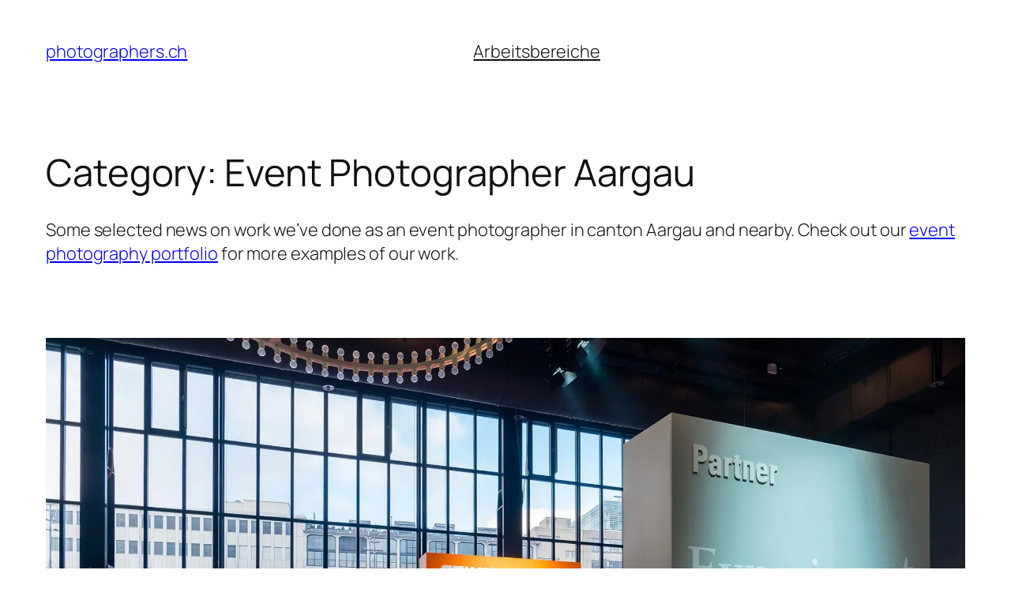

--- FILE ---
content_type: text/html; charset=UTF-8
request_url: https://www.photographers.ch/en/category/event-photography/event-photographer-aargau/
body_size: 18141
content:
<!DOCTYPE html>
<html lang="en-US">
<head>
	<meta charset="UTF-8" />
	<meta name="viewport" content="width=device-width, initial-scale=1" />
<meta name='robots' content='index, follow, max-image-preview:large, max-snippet:-1, max-video-preview:-1' />

	<!-- This site is optimized with the Yoast SEO plugin v26.7 - https://yoast.com/wordpress/plugins/seo/ -->
	<link rel="canonical" href="https://www.photographers.ch/en/category/event-photography/event-photographer-aargau/" />
	<meta property="og:locale" content="en_US" />
	<meta property="og:type" content="article" />
	<meta property="og:title" content="Event Photographer Aargau Archive - photographers.ch" />
	<meta property="og:description" content="Some selected news on work we&#8217;ve done as an event photographer in canton Aargau and nearby. Check out our event photography portfolio for more examples of our work." />
	<meta property="og:url" content="https://www.photographers.ch/en/category/event-photography/event-photographer-aargau/" />
	<meta property="og:site_name" content="photographers.ch" />
	<meta name="twitter:card" content="summary_large_image" />
	<script type="application/ld+json" class="yoast-schema-graph">{"@context":"https://schema.org","@graph":[{"@type":"CollectionPage","@id":"https://www.photographers.ch/en/category/event-photography/event-photographer-aargau/","url":"https://www.photographers.ch/en/category/event-photography/event-photographer-aargau/","name":"Event Photographer Aargau Archive - photographers.ch","isPartOf":{"@id":"https://www.photographers.ch/en/#website"},"primaryImageOfPage":{"@id":"https://www.photographers.ch/en/category/event-photography/event-photographer-aargau/#primaryimage"},"image":{"@id":"https://www.photographers.ch/en/category/event-photography/event-photographer-aargau/#primaryimage"},"thumbnailUrl":"https://i0.wp.com/www.photographers.ch/wp/wp-content/uploads/2016/02/PW_160120_047.jpg?fit=2200%2C1469&ssl=1","breadcrumb":{"@id":"https://www.photographers.ch/en/category/event-photography/event-photographer-aargau/#breadcrumb"},"inLanguage":"en-US"},{"@type":"ImageObject","inLanguage":"en-US","@id":"https://www.photographers.ch/en/category/event-photography/event-photographer-aargau/#primaryimage","url":"https://i0.wp.com/www.photographers.ch/wp/wp-content/uploads/2016/02/PW_160120_047.jpg?fit=2200%2C1469&ssl=1","contentUrl":"https://i0.wp.com/www.photographers.ch/wp/wp-content/uploads/2016/02/PW_160120_047.jpg?fit=2200%2C1469&ssl=1","width":2200,"height":1469,"caption":"Trade Show Booth Photography, Interiors"},{"@type":"BreadcrumbList","@id":"https://www.photographers.ch/en/category/event-photography/event-photographer-aargau/#breadcrumb","itemListElement":[{"@type":"ListItem","position":1,"name":"Home","item":"https://www.photographers.ch/en/"},{"@type":"ListItem","position":2,"name":"Event Photography","item":"https://www.photographers.ch/en/category/event-photography/"},{"@type":"ListItem","position":3,"name":"Event Photographer Aargau"}]},{"@type":"WebSite","@id":"https://www.photographers.ch/en/#website","url":"https://www.photographers.ch/en/","name":"photographers.ch","description":"","potentialAction":[{"@type":"SearchAction","target":{"@type":"EntryPoint","urlTemplate":"https://www.photographers.ch/en/?s={search_term_string}"},"query-input":{"@type":"PropertyValueSpecification","valueRequired":true,"valueName":"search_term_string"}}],"inLanguage":"en-US"}]}</script>
	<!-- / Yoast SEO plugin. -->


<title>Event Photographer Aargau Archive - photographers.ch</title>
<link rel='dns-prefetch' href='//stats.wp.com' />
<link rel='preconnect' href='//i0.wp.com' />
<link rel='preconnect' href='//c0.wp.com' />
<link rel="alternate" type="application/rss+xml" title="photographers.ch  &raquo; Feed" href="https://www.photographers.ch/en/feed/" />
<link rel="alternate" type="application/rss+xml" title="photographers.ch  &raquo; Comments Feed" href="https://www.photographers.ch/en/comments/feed/" />
<link rel="alternate" type="application/rss+xml" title="photographers.ch  &raquo; Event Photographer Aargau Category Feed" href="https://www.photographers.ch/en/category/event-photography/event-photographer-aargau/feed/" />
<style id='wp-img-auto-sizes-contain-inline-css'>
img:is([sizes=auto i],[sizes^="auto," i]){contain-intrinsic-size:3000px 1500px}
/*# sourceURL=wp-img-auto-sizes-contain-inline-css */
</style>
<style id='wp-block-site-title-inline-css'>
.wp-block-site-title{box-sizing:border-box}.wp-block-site-title :where(a){color:inherit;font-family:inherit;font-size:inherit;font-style:inherit;font-weight:inherit;letter-spacing:inherit;line-height:inherit;text-decoration:inherit}
/*# sourceURL=https://www.photographers.ch/wp/wp-includes/blocks/site-title/style.min.css */
</style>
<style id='wp-block-navigation-link-inline-css'>
.wp-block-navigation .wp-block-navigation-item__label{overflow-wrap:break-word}.wp-block-navigation .wp-block-navigation-item__description{display:none}.link-ui-tools{outline:1px solid #f0f0f0;padding:8px}.link-ui-block-inserter{padding-top:8px}.link-ui-block-inserter__back{margin-left:8px;text-transform:uppercase}
/*# sourceURL=https://www.photographers.ch/wp/wp-includes/blocks/navigation-link/style.min.css */
</style>
<style id='wp-block-navigation-inline-css'>
.wp-block-navigation{position:relative}.wp-block-navigation ul{margin-bottom:0;margin-left:0;margin-top:0;padding-left:0}.wp-block-navigation ul,.wp-block-navigation ul li{list-style:none;padding:0}.wp-block-navigation .wp-block-navigation-item{align-items:center;background-color:inherit;display:flex;position:relative}.wp-block-navigation .wp-block-navigation-item .wp-block-navigation__submenu-container:empty{display:none}.wp-block-navigation .wp-block-navigation-item__content{display:block;z-index:1}.wp-block-navigation .wp-block-navigation-item__content.wp-block-navigation-item__content{color:inherit}.wp-block-navigation.has-text-decoration-underline .wp-block-navigation-item__content,.wp-block-navigation.has-text-decoration-underline .wp-block-navigation-item__content:active,.wp-block-navigation.has-text-decoration-underline .wp-block-navigation-item__content:focus{text-decoration:underline}.wp-block-navigation.has-text-decoration-line-through .wp-block-navigation-item__content,.wp-block-navigation.has-text-decoration-line-through .wp-block-navigation-item__content:active,.wp-block-navigation.has-text-decoration-line-through .wp-block-navigation-item__content:focus{text-decoration:line-through}.wp-block-navigation :where(a),.wp-block-navigation :where(a:active),.wp-block-navigation :where(a:focus){text-decoration:none}.wp-block-navigation .wp-block-navigation__submenu-icon{align-self:center;background-color:inherit;border:none;color:currentColor;display:inline-block;font-size:inherit;height:.6em;line-height:0;margin-left:.25em;padding:0;width:.6em}.wp-block-navigation .wp-block-navigation__submenu-icon svg{display:inline-block;stroke:currentColor;height:inherit;margin-top:.075em;width:inherit}.wp-block-navigation{--navigation-layout-justification-setting:flex-start;--navigation-layout-direction:row;--navigation-layout-wrap:wrap;--navigation-layout-justify:flex-start;--navigation-layout-align:center}.wp-block-navigation.is-vertical{--navigation-layout-direction:column;--navigation-layout-justify:initial;--navigation-layout-align:flex-start}.wp-block-navigation.no-wrap{--navigation-layout-wrap:nowrap}.wp-block-navigation.items-justified-center{--navigation-layout-justification-setting:center;--navigation-layout-justify:center}.wp-block-navigation.items-justified-center.is-vertical{--navigation-layout-align:center}.wp-block-navigation.items-justified-right{--navigation-layout-justification-setting:flex-end;--navigation-layout-justify:flex-end}.wp-block-navigation.items-justified-right.is-vertical{--navigation-layout-align:flex-end}.wp-block-navigation.items-justified-space-between{--navigation-layout-justification-setting:space-between;--navigation-layout-justify:space-between}.wp-block-navigation .has-child .wp-block-navigation__submenu-container{align-items:normal;background-color:inherit;color:inherit;display:flex;flex-direction:column;opacity:0;position:absolute;z-index:2}@media not (prefers-reduced-motion){.wp-block-navigation .has-child .wp-block-navigation__submenu-container{transition:opacity .1s linear}}.wp-block-navigation .has-child .wp-block-navigation__submenu-container{height:0;overflow:hidden;visibility:hidden;width:0}.wp-block-navigation .has-child .wp-block-navigation__submenu-container>.wp-block-navigation-item>.wp-block-navigation-item__content{display:flex;flex-grow:1;padding:.5em 1em}.wp-block-navigation .has-child .wp-block-navigation__submenu-container>.wp-block-navigation-item>.wp-block-navigation-item__content .wp-block-navigation__submenu-icon{margin-left:auto;margin-right:0}.wp-block-navigation .has-child .wp-block-navigation__submenu-container .wp-block-navigation-item__content{margin:0}.wp-block-navigation .has-child .wp-block-navigation__submenu-container{left:-1px;top:100%}@media (min-width:782px){.wp-block-navigation .has-child .wp-block-navigation__submenu-container .wp-block-navigation__submenu-container{left:100%;top:-1px}.wp-block-navigation .has-child .wp-block-navigation__submenu-container .wp-block-navigation__submenu-container:before{background:#0000;content:"";display:block;height:100%;position:absolute;right:100%;width:.5em}.wp-block-navigation .has-child .wp-block-navigation__submenu-container .wp-block-navigation__submenu-icon{margin-right:.25em}.wp-block-navigation .has-child .wp-block-navigation__submenu-container .wp-block-navigation__submenu-icon svg{transform:rotate(-90deg)}}.wp-block-navigation .has-child .wp-block-navigation-submenu__toggle[aria-expanded=true]~.wp-block-navigation__submenu-container,.wp-block-navigation .has-child:not(.open-on-click):hover>.wp-block-navigation__submenu-container,.wp-block-navigation .has-child:not(.open-on-click):not(.open-on-hover-click):focus-within>.wp-block-navigation__submenu-container{height:auto;min-width:200px;opacity:1;overflow:visible;visibility:visible;width:auto}.wp-block-navigation.has-background .has-child .wp-block-navigation__submenu-container{left:0;top:100%}@media (min-width:782px){.wp-block-navigation.has-background .has-child .wp-block-navigation__submenu-container .wp-block-navigation__submenu-container{left:100%;top:0}}.wp-block-navigation-submenu{display:flex;position:relative}.wp-block-navigation-submenu .wp-block-navigation__submenu-icon svg{stroke:currentColor}button.wp-block-navigation-item__content{background-color:initial;border:none;color:currentColor;font-family:inherit;font-size:inherit;font-style:inherit;font-weight:inherit;letter-spacing:inherit;line-height:inherit;text-align:left;text-transform:inherit}.wp-block-navigation-submenu__toggle{cursor:pointer}.wp-block-navigation-submenu__toggle[aria-expanded=true]+.wp-block-navigation__submenu-icon>svg,.wp-block-navigation-submenu__toggle[aria-expanded=true]>svg{transform:rotate(180deg)}.wp-block-navigation-item.open-on-click .wp-block-navigation-submenu__toggle{padding-left:0;padding-right:.85em}.wp-block-navigation-item.open-on-click .wp-block-navigation-submenu__toggle+.wp-block-navigation__submenu-icon{margin-left:-.6em;pointer-events:none}.wp-block-navigation-item.open-on-click button.wp-block-navigation-item__content:not(.wp-block-navigation-submenu__toggle){padding:0}.wp-block-navigation .wp-block-page-list,.wp-block-navigation__container,.wp-block-navigation__responsive-close,.wp-block-navigation__responsive-container,.wp-block-navigation__responsive-container-content,.wp-block-navigation__responsive-dialog{gap:inherit}:where(.wp-block-navigation.has-background .wp-block-navigation-item a:not(.wp-element-button)),:where(.wp-block-navigation.has-background .wp-block-navigation-submenu a:not(.wp-element-button)){padding:.5em 1em}:where(.wp-block-navigation .wp-block-navigation__submenu-container .wp-block-navigation-item a:not(.wp-element-button)),:where(.wp-block-navigation .wp-block-navigation__submenu-container .wp-block-navigation-submenu a:not(.wp-element-button)),:where(.wp-block-navigation .wp-block-navigation__submenu-container .wp-block-navigation-submenu button.wp-block-navigation-item__content),:where(.wp-block-navigation .wp-block-navigation__submenu-container .wp-block-pages-list__item button.wp-block-navigation-item__content){padding:.5em 1em}.wp-block-navigation.items-justified-right .wp-block-navigation__container .has-child .wp-block-navigation__submenu-container,.wp-block-navigation.items-justified-right .wp-block-page-list>.has-child .wp-block-navigation__submenu-container,.wp-block-navigation.items-justified-space-between .wp-block-page-list>.has-child:last-child .wp-block-navigation__submenu-container,.wp-block-navigation.items-justified-space-between>.wp-block-navigation__container>.has-child:last-child .wp-block-navigation__submenu-container{left:auto;right:0}.wp-block-navigation.items-justified-right .wp-block-navigation__container .has-child .wp-block-navigation__submenu-container .wp-block-navigation__submenu-container,.wp-block-navigation.items-justified-right .wp-block-page-list>.has-child .wp-block-navigation__submenu-container .wp-block-navigation__submenu-container,.wp-block-navigation.items-justified-space-between .wp-block-page-list>.has-child:last-child .wp-block-navigation__submenu-container .wp-block-navigation__submenu-container,.wp-block-navigation.items-justified-space-between>.wp-block-navigation__container>.has-child:last-child .wp-block-navigation__submenu-container .wp-block-navigation__submenu-container{left:-1px;right:-1px}@media (min-width:782px){.wp-block-navigation.items-justified-right .wp-block-navigation__container .has-child .wp-block-navigation__submenu-container .wp-block-navigation__submenu-container,.wp-block-navigation.items-justified-right .wp-block-page-list>.has-child .wp-block-navigation__submenu-container .wp-block-navigation__submenu-container,.wp-block-navigation.items-justified-space-between .wp-block-page-list>.has-child:last-child .wp-block-navigation__submenu-container .wp-block-navigation__submenu-container,.wp-block-navigation.items-justified-space-between>.wp-block-navigation__container>.has-child:last-child .wp-block-navigation__submenu-container .wp-block-navigation__submenu-container{left:auto;right:100%}}.wp-block-navigation:not(.has-background) .wp-block-navigation__submenu-container{background-color:#fff;border:1px solid #00000026}.wp-block-navigation.has-background .wp-block-navigation__submenu-container{background-color:inherit}.wp-block-navigation:not(.has-text-color) .wp-block-navigation__submenu-container{color:#000}.wp-block-navigation__container{align-items:var(--navigation-layout-align,initial);display:flex;flex-direction:var(--navigation-layout-direction,initial);flex-wrap:var(--navigation-layout-wrap,wrap);justify-content:var(--navigation-layout-justify,initial);list-style:none;margin:0;padding-left:0}.wp-block-navigation__container .is-responsive{display:none}.wp-block-navigation__container:only-child,.wp-block-page-list:only-child{flex-grow:1}@keyframes overlay-menu__fade-in-animation{0%{opacity:0;transform:translateY(.5em)}to{opacity:1;transform:translateY(0)}}.wp-block-navigation__responsive-container{bottom:0;display:none;left:0;position:fixed;right:0;top:0}.wp-block-navigation__responsive-container :where(.wp-block-navigation-item a){color:inherit}.wp-block-navigation__responsive-container .wp-block-navigation__responsive-container-content{align-items:var(--navigation-layout-align,initial);display:flex;flex-direction:var(--navigation-layout-direction,initial);flex-wrap:var(--navigation-layout-wrap,wrap);justify-content:var(--navigation-layout-justify,initial)}.wp-block-navigation__responsive-container:not(.is-menu-open.is-menu-open){background-color:inherit!important;color:inherit!important}.wp-block-navigation__responsive-container.is-menu-open{background-color:inherit;display:flex;flex-direction:column}@media not (prefers-reduced-motion){.wp-block-navigation__responsive-container.is-menu-open{animation:overlay-menu__fade-in-animation .1s ease-out;animation-fill-mode:forwards}}.wp-block-navigation__responsive-container.is-menu-open{overflow:auto;padding:clamp(1rem,var(--wp--style--root--padding-top),20rem) clamp(1rem,var(--wp--style--root--padding-right),20rem) clamp(1rem,var(--wp--style--root--padding-bottom),20rem) clamp(1rem,var(--wp--style--root--padding-left),20rem);z-index:100000}.wp-block-navigation__responsive-container.is-menu-open .wp-block-navigation__responsive-container-content{align-items:var(--navigation-layout-justification-setting,inherit);display:flex;flex-direction:column;flex-wrap:nowrap;overflow:visible;padding-top:calc(2rem + 24px)}.wp-block-navigation__responsive-container.is-menu-open .wp-block-navigation__responsive-container-content,.wp-block-navigation__responsive-container.is-menu-open .wp-block-navigation__responsive-container-content .wp-block-navigation__container,.wp-block-navigation__responsive-container.is-menu-open .wp-block-navigation__responsive-container-content .wp-block-page-list{justify-content:flex-start}.wp-block-navigation__responsive-container.is-menu-open .wp-block-navigation__responsive-container-content .wp-block-navigation__submenu-icon{display:none}.wp-block-navigation__responsive-container.is-menu-open .wp-block-navigation__responsive-container-content .has-child .wp-block-navigation__submenu-container{border:none;height:auto;min-width:200px;opacity:1;overflow:initial;padding-left:2rem;padding-right:2rem;position:static;visibility:visible;width:auto}.wp-block-navigation__responsive-container.is-menu-open .wp-block-navigation__responsive-container-content .wp-block-navigation__container,.wp-block-navigation__responsive-container.is-menu-open .wp-block-navigation__responsive-container-content .wp-block-navigation__submenu-container{gap:inherit}.wp-block-navigation__responsive-container.is-menu-open .wp-block-navigation__responsive-container-content .wp-block-navigation__submenu-container{padding-top:var(--wp--style--block-gap,2em)}.wp-block-navigation__responsive-container.is-menu-open .wp-block-navigation__responsive-container-content .wp-block-navigation-item__content{padding:0}.wp-block-navigation__responsive-container.is-menu-open .wp-block-navigation__responsive-container-content .wp-block-navigation-item,.wp-block-navigation__responsive-container.is-menu-open .wp-block-navigation__responsive-container-content .wp-block-navigation__container,.wp-block-navigation__responsive-container.is-menu-open .wp-block-navigation__responsive-container-content .wp-block-page-list{align-items:var(--navigation-layout-justification-setting,initial);display:flex;flex-direction:column}.wp-block-navigation__responsive-container.is-menu-open .wp-block-navigation-item,.wp-block-navigation__responsive-container.is-menu-open .wp-block-navigation-item .wp-block-navigation__submenu-container,.wp-block-navigation__responsive-container.is-menu-open .wp-block-navigation__container,.wp-block-navigation__responsive-container.is-menu-open .wp-block-page-list{background:#0000!important;color:inherit!important}.wp-block-navigation__responsive-container.is-menu-open .wp-block-navigation__submenu-container.wp-block-navigation__submenu-container.wp-block-navigation__submenu-container.wp-block-navigation__submenu-container{left:auto;right:auto}@media (min-width:600px){.wp-block-navigation__responsive-container:not(.hidden-by-default):not(.is-menu-open){background-color:inherit;display:block;position:relative;width:100%;z-index:auto}.wp-block-navigation__responsive-container:not(.hidden-by-default):not(.is-menu-open) .wp-block-navigation__responsive-container-close{display:none}.wp-block-navigation__responsive-container.is-menu-open .wp-block-navigation__submenu-container.wp-block-navigation__submenu-container.wp-block-navigation__submenu-container.wp-block-navigation__submenu-container{left:0}}.wp-block-navigation:not(.has-background) .wp-block-navigation__responsive-container.is-menu-open{background-color:#fff}.wp-block-navigation:not(.has-text-color) .wp-block-navigation__responsive-container.is-menu-open{color:#000}.wp-block-navigation__toggle_button_label{font-size:1rem;font-weight:700}.wp-block-navigation__responsive-container-close,.wp-block-navigation__responsive-container-open{background:#0000;border:none;color:currentColor;cursor:pointer;margin:0;padding:0;text-transform:inherit;vertical-align:middle}.wp-block-navigation__responsive-container-close svg,.wp-block-navigation__responsive-container-open svg{fill:currentColor;display:block;height:24px;pointer-events:none;width:24px}.wp-block-navigation__responsive-container-open{display:flex}.wp-block-navigation__responsive-container-open.wp-block-navigation__responsive-container-open.wp-block-navigation__responsive-container-open{font-family:inherit;font-size:inherit;font-weight:inherit}@media (min-width:600px){.wp-block-navigation__responsive-container-open:not(.always-shown){display:none}}.wp-block-navigation__responsive-container-close{position:absolute;right:0;top:0;z-index:2}.wp-block-navigation__responsive-container-close.wp-block-navigation__responsive-container-close.wp-block-navigation__responsive-container-close{font-family:inherit;font-size:inherit;font-weight:inherit}.wp-block-navigation__responsive-close{width:100%}.has-modal-open .wp-block-navigation__responsive-close{margin-left:auto;margin-right:auto;max-width:var(--wp--style--global--wide-size,100%)}.wp-block-navigation__responsive-close:focus{outline:none}.is-menu-open .wp-block-navigation__responsive-close,.is-menu-open .wp-block-navigation__responsive-container-content,.is-menu-open .wp-block-navigation__responsive-dialog{box-sizing:border-box}.wp-block-navigation__responsive-dialog{position:relative}.has-modal-open .admin-bar .is-menu-open .wp-block-navigation__responsive-dialog{margin-top:46px}@media (min-width:782px){.has-modal-open .admin-bar .is-menu-open .wp-block-navigation__responsive-dialog{margin-top:32px}}html.has-modal-open{overflow:hidden}
/*# sourceURL=https://www.photographers.ch/wp/wp-includes/blocks/navigation/style.min.css */
</style>
<style id='wp-block-columns-inline-css'>
.wp-block-columns{box-sizing:border-box;display:flex;flex-wrap:wrap!important}@media (min-width:782px){.wp-block-columns{flex-wrap:nowrap!important}}.wp-block-columns{align-items:normal!important}.wp-block-columns.are-vertically-aligned-top{align-items:flex-start}.wp-block-columns.are-vertically-aligned-center{align-items:center}.wp-block-columns.are-vertically-aligned-bottom{align-items:flex-end}@media (max-width:781px){.wp-block-columns:not(.is-not-stacked-on-mobile)>.wp-block-column{flex-basis:100%!important}}@media (min-width:782px){.wp-block-columns:not(.is-not-stacked-on-mobile)>.wp-block-column{flex-basis:0;flex-grow:1}.wp-block-columns:not(.is-not-stacked-on-mobile)>.wp-block-column[style*=flex-basis]{flex-grow:0}}.wp-block-columns.is-not-stacked-on-mobile{flex-wrap:nowrap!important}.wp-block-columns.is-not-stacked-on-mobile>.wp-block-column{flex-basis:0;flex-grow:1}.wp-block-columns.is-not-stacked-on-mobile>.wp-block-column[style*=flex-basis]{flex-grow:0}:where(.wp-block-columns){margin-bottom:1.75em}:where(.wp-block-columns.has-background){padding:1.25em 2.375em}.wp-block-column{flex-grow:1;min-width:0;overflow-wrap:break-word;word-break:break-word}.wp-block-column.is-vertically-aligned-top{align-self:flex-start}.wp-block-column.is-vertically-aligned-center{align-self:center}.wp-block-column.is-vertically-aligned-bottom{align-self:flex-end}.wp-block-column.is-vertically-aligned-stretch{align-self:stretch}.wp-block-column.is-vertically-aligned-bottom,.wp-block-column.is-vertically-aligned-center,.wp-block-column.is-vertically-aligned-top{width:100%}
/*# sourceURL=https://www.photographers.ch/wp/wp-includes/blocks/columns/style.min.css */
</style>
<style id='wp-block-group-inline-css'>
.wp-block-group{box-sizing:border-box}:where(.wp-block-group.wp-block-group-is-layout-constrained){position:relative}
/*# sourceURL=https://www.photographers.ch/wp/wp-includes/blocks/group/style.min.css */
</style>
<style id='wp-block-query-title-inline-css'>
.wp-block-query-title{box-sizing:border-box}
/*# sourceURL=https://www.photographers.ch/wp/wp-includes/blocks/query-title/style.min.css */
</style>
<style id='wp-block-term-description-inline-css'>
:where(.wp-block-term-description){box-sizing:border-box;margin-bottom:var(--wp--style--block-gap);margin-top:var(--wp--style--block-gap)}.wp-block-term-description p{margin-bottom:0;margin-top:0}
/*# sourceURL=https://www.photographers.ch/wp/wp-includes/blocks/term-description/style.min.css */
</style>
<style id='wp-block-post-featured-image-inline-css'>
.wp-block-post-featured-image{margin-left:0;margin-right:0}.wp-block-post-featured-image a{display:block;height:100%}.wp-block-post-featured-image :where(img){box-sizing:border-box;height:auto;max-width:100%;vertical-align:bottom;width:100%}.wp-block-post-featured-image.alignfull img,.wp-block-post-featured-image.alignwide img{width:100%}.wp-block-post-featured-image .wp-block-post-featured-image__overlay.has-background-dim{background-color:#000;inset:0;position:absolute}.wp-block-post-featured-image{position:relative}.wp-block-post-featured-image .wp-block-post-featured-image__overlay.has-background-gradient{background-color:initial}.wp-block-post-featured-image .wp-block-post-featured-image__overlay.has-background-dim-0{opacity:0}.wp-block-post-featured-image .wp-block-post-featured-image__overlay.has-background-dim-10{opacity:.1}.wp-block-post-featured-image .wp-block-post-featured-image__overlay.has-background-dim-20{opacity:.2}.wp-block-post-featured-image .wp-block-post-featured-image__overlay.has-background-dim-30{opacity:.3}.wp-block-post-featured-image .wp-block-post-featured-image__overlay.has-background-dim-40{opacity:.4}.wp-block-post-featured-image .wp-block-post-featured-image__overlay.has-background-dim-50{opacity:.5}.wp-block-post-featured-image .wp-block-post-featured-image__overlay.has-background-dim-60{opacity:.6}.wp-block-post-featured-image .wp-block-post-featured-image__overlay.has-background-dim-70{opacity:.7}.wp-block-post-featured-image .wp-block-post-featured-image__overlay.has-background-dim-80{opacity:.8}.wp-block-post-featured-image .wp-block-post-featured-image__overlay.has-background-dim-90{opacity:.9}.wp-block-post-featured-image .wp-block-post-featured-image__overlay.has-background-dim-100{opacity:1}.wp-block-post-featured-image:where(.alignleft,.alignright){width:100%}
/*# sourceURL=https://www.photographers.ch/wp/wp-includes/blocks/post-featured-image/style.min.css */
</style>
<style id='wp-block-post-title-inline-css'>
.wp-block-post-title{box-sizing:border-box;word-break:break-word}.wp-block-post-title :where(a){display:inline-block;font-family:inherit;font-size:inherit;font-style:inherit;font-weight:inherit;letter-spacing:inherit;line-height:inherit;text-decoration:inherit}
/*# sourceURL=https://www.photographers.ch/wp/wp-includes/blocks/post-title/style.min.css */
</style>
<style id='wp-block-post-content-inline-css'>
.wp-block-post-content{display:flow-root}
/*# sourceURL=https://www.photographers.ch/wp/wp-includes/blocks/post-content/style.min.css */
</style>
<style id='wp-block-post-date-inline-css'>
.wp-block-post-date{box-sizing:border-box}
/*# sourceURL=https://www.photographers.ch/wp/wp-includes/blocks/post-date/style.min.css */
</style>
<style id='wp-block-post-template-inline-css'>
.wp-block-post-template{box-sizing:border-box;list-style:none;margin-bottom:0;margin-top:0;max-width:100%;padding:0}.wp-block-post-template.is-flex-container{display:flex;flex-direction:row;flex-wrap:wrap;gap:1.25em}.wp-block-post-template.is-flex-container>li{margin:0;width:100%}@media (min-width:600px){.wp-block-post-template.is-flex-container.is-flex-container.columns-2>li{width:calc(50% - .625em)}.wp-block-post-template.is-flex-container.is-flex-container.columns-3>li{width:calc(33.33333% - .83333em)}.wp-block-post-template.is-flex-container.is-flex-container.columns-4>li{width:calc(25% - .9375em)}.wp-block-post-template.is-flex-container.is-flex-container.columns-5>li{width:calc(20% - 1em)}.wp-block-post-template.is-flex-container.is-flex-container.columns-6>li{width:calc(16.66667% - 1.04167em)}}@media (max-width:600px){.wp-block-post-template-is-layout-grid.wp-block-post-template-is-layout-grid.wp-block-post-template-is-layout-grid.wp-block-post-template-is-layout-grid{grid-template-columns:1fr}}.wp-block-post-template-is-layout-constrained>li>.alignright,.wp-block-post-template-is-layout-flow>li>.alignright{float:right;margin-inline-end:0;margin-inline-start:2em}.wp-block-post-template-is-layout-constrained>li>.alignleft,.wp-block-post-template-is-layout-flow>li>.alignleft{float:left;margin-inline-end:2em;margin-inline-start:0}.wp-block-post-template-is-layout-constrained>li>.aligncenter,.wp-block-post-template-is-layout-flow>li>.aligncenter{margin-inline-end:auto;margin-inline-start:auto}
/*# sourceURL=https://www.photographers.ch/wp/wp-includes/blocks/post-template/style.min.css */
</style>
<style id='wp-block-spacer-inline-css'>
.wp-block-spacer{clear:both}
/*# sourceURL=https://www.photographers.ch/wp/wp-includes/blocks/spacer/style.min.css */
</style>
<style id='wp-block-page-list-inline-css'>
.wp-block-navigation .wp-block-page-list{align-items:var(--navigation-layout-align,initial);background-color:inherit;display:flex;flex-direction:var(--navigation-layout-direction,initial);flex-wrap:var(--navigation-layout-wrap,wrap);justify-content:var(--navigation-layout-justify,initial)}.wp-block-navigation .wp-block-navigation-item{background-color:inherit}.wp-block-page-list{box-sizing:border-box}
/*# sourceURL=https://www.photographers.ch/wp/wp-includes/blocks/page-list/style.min.css */
</style>
<style id='wp-block-details-inline-css'>
.wp-block-details{box-sizing:border-box}.wp-block-details summary{cursor:pointer}
/*# sourceURL=https://www.photographers.ch/wp/wp-includes/blocks/details/style.min.css */
</style>
<style id='wp-block-latest-posts-inline-css'>
.wp-block-latest-posts{box-sizing:border-box}.wp-block-latest-posts.alignleft{margin-right:2em}.wp-block-latest-posts.alignright{margin-left:2em}.wp-block-latest-posts.wp-block-latest-posts__list{list-style:none}.wp-block-latest-posts.wp-block-latest-posts__list li{clear:both;overflow-wrap:break-word}.wp-block-latest-posts.is-grid{display:flex;flex-wrap:wrap}.wp-block-latest-posts.is-grid li{margin:0 1.25em 1.25em 0;width:100%}@media (min-width:600px){.wp-block-latest-posts.columns-2 li{width:calc(50% - .625em)}.wp-block-latest-posts.columns-2 li:nth-child(2n){margin-right:0}.wp-block-latest-posts.columns-3 li{width:calc(33.33333% - .83333em)}.wp-block-latest-posts.columns-3 li:nth-child(3n){margin-right:0}.wp-block-latest-posts.columns-4 li{width:calc(25% - .9375em)}.wp-block-latest-posts.columns-4 li:nth-child(4n){margin-right:0}.wp-block-latest-posts.columns-5 li{width:calc(20% - 1em)}.wp-block-latest-posts.columns-5 li:nth-child(5n){margin-right:0}.wp-block-latest-posts.columns-6 li{width:calc(16.66667% - 1.04167em)}.wp-block-latest-posts.columns-6 li:nth-child(6n){margin-right:0}}:root :where(.wp-block-latest-posts.is-grid){padding:0}:root :where(.wp-block-latest-posts.wp-block-latest-posts__list){padding-left:0}.wp-block-latest-posts__post-author,.wp-block-latest-posts__post-date{display:block;font-size:.8125em}.wp-block-latest-posts__post-excerpt,.wp-block-latest-posts__post-full-content{margin-bottom:1em;margin-top:.5em}.wp-block-latest-posts__featured-image a{display:inline-block}.wp-block-latest-posts__featured-image img{height:auto;max-width:100%;width:auto}.wp-block-latest-posts__featured-image.alignleft{float:left;margin-right:1em}.wp-block-latest-posts__featured-image.alignright{float:right;margin-left:1em}.wp-block-latest-posts__featured-image.aligncenter{margin-bottom:1em;text-align:center}
/*# sourceURL=https://www.photographers.ch/wp/wp-includes/blocks/latest-posts/style.min.css */
</style>
<style id='wp-block-paragraph-inline-css'>
.is-small-text{font-size:.875em}.is-regular-text{font-size:1em}.is-large-text{font-size:2.25em}.is-larger-text{font-size:3em}.has-drop-cap:not(:focus):first-letter{float:left;font-size:8.4em;font-style:normal;font-weight:100;line-height:.68;margin:.05em .1em 0 0;text-transform:uppercase}body.rtl .has-drop-cap:not(:focus):first-letter{float:none;margin-left:.1em}p.has-drop-cap.has-background{overflow:hidden}:root :where(p.has-background){padding:1.25em 2.375em}:where(p.has-text-color:not(.has-link-color)) a{color:inherit}p.has-text-align-left[style*="writing-mode:vertical-lr"],p.has-text-align-right[style*="writing-mode:vertical-rl"]{rotate:180deg}
/*# sourceURL=https://www.photographers.ch/wp/wp-includes/blocks/paragraph/style.min.css */
</style>
<style id='wp-block-library-inline-css'>
:root{--wp-block-synced-color:#7a00df;--wp-block-synced-color--rgb:122,0,223;--wp-bound-block-color:var(--wp-block-synced-color);--wp-editor-canvas-background:#ddd;--wp-admin-theme-color:#007cba;--wp-admin-theme-color--rgb:0,124,186;--wp-admin-theme-color-darker-10:#006ba1;--wp-admin-theme-color-darker-10--rgb:0,107,160.5;--wp-admin-theme-color-darker-20:#005a87;--wp-admin-theme-color-darker-20--rgb:0,90,135;--wp-admin-border-width-focus:2px}@media (min-resolution:192dpi){:root{--wp-admin-border-width-focus:1.5px}}.wp-element-button{cursor:pointer}:root .has-very-light-gray-background-color{background-color:#eee}:root .has-very-dark-gray-background-color{background-color:#313131}:root .has-very-light-gray-color{color:#eee}:root .has-very-dark-gray-color{color:#313131}:root .has-vivid-green-cyan-to-vivid-cyan-blue-gradient-background{background:linear-gradient(135deg,#00d084,#0693e3)}:root .has-purple-crush-gradient-background{background:linear-gradient(135deg,#34e2e4,#4721fb 50%,#ab1dfe)}:root .has-hazy-dawn-gradient-background{background:linear-gradient(135deg,#faaca8,#dad0ec)}:root .has-subdued-olive-gradient-background{background:linear-gradient(135deg,#fafae1,#67a671)}:root .has-atomic-cream-gradient-background{background:linear-gradient(135deg,#fdd79a,#004a59)}:root .has-nightshade-gradient-background{background:linear-gradient(135deg,#330968,#31cdcf)}:root .has-midnight-gradient-background{background:linear-gradient(135deg,#020381,#2874fc)}:root{--wp--preset--font-size--normal:16px;--wp--preset--font-size--huge:42px}.has-regular-font-size{font-size:1em}.has-larger-font-size{font-size:2.625em}.has-normal-font-size{font-size:var(--wp--preset--font-size--normal)}.has-huge-font-size{font-size:var(--wp--preset--font-size--huge)}.has-text-align-center{text-align:center}.has-text-align-left{text-align:left}.has-text-align-right{text-align:right}.has-fit-text{white-space:nowrap!important}#end-resizable-editor-section{display:none}.aligncenter{clear:both}.items-justified-left{justify-content:flex-start}.items-justified-center{justify-content:center}.items-justified-right{justify-content:flex-end}.items-justified-space-between{justify-content:space-between}.screen-reader-text{border:0;clip-path:inset(50%);height:1px;margin:-1px;overflow:hidden;padding:0;position:absolute;width:1px;word-wrap:normal!important}.screen-reader-text:focus{background-color:#ddd;clip-path:none;color:#444;display:block;font-size:1em;height:auto;left:5px;line-height:normal;padding:15px 23px 14px;text-decoration:none;top:5px;width:auto;z-index:100000}html :where(.has-border-color){border-style:solid}html :where([style*=border-top-color]){border-top-style:solid}html :where([style*=border-right-color]){border-right-style:solid}html :where([style*=border-bottom-color]){border-bottom-style:solid}html :where([style*=border-left-color]){border-left-style:solid}html :where([style*=border-width]){border-style:solid}html :where([style*=border-top-width]){border-top-style:solid}html :where([style*=border-right-width]){border-right-style:solid}html :where([style*=border-bottom-width]){border-bottom-style:solid}html :where([style*=border-left-width]){border-left-style:solid}html :where(img[class*=wp-image-]){height:auto;max-width:100%}:where(figure){margin:0 0 1em}html :where(.is-position-sticky){--wp-admin--admin-bar--position-offset:var(--wp-admin--admin-bar--height,0px)}@media screen and (max-width:600px){html :where(.is-position-sticky){--wp-admin--admin-bar--position-offset:0px}}
/*# sourceURL=/wp-includes/css/dist/block-library/common.min.css */
</style>
<style id='global-styles-inline-css'>
:root{--wp--preset--aspect-ratio--square: 1;--wp--preset--aspect-ratio--4-3: 4/3;--wp--preset--aspect-ratio--3-4: 3/4;--wp--preset--aspect-ratio--3-2: 3/2;--wp--preset--aspect-ratio--2-3: 2/3;--wp--preset--aspect-ratio--16-9: 16/9;--wp--preset--aspect-ratio--9-16: 9/16;--wp--preset--color--black: #000000;--wp--preset--color--cyan-bluish-gray: #abb8c3;--wp--preset--color--white: #ffffff;--wp--preset--color--pale-pink: #f78da7;--wp--preset--color--vivid-red: #cf2e2e;--wp--preset--color--luminous-vivid-orange: #ff6900;--wp--preset--color--luminous-vivid-amber: #fcb900;--wp--preset--color--light-green-cyan: #7bdcb5;--wp--preset--color--vivid-green-cyan: #00d084;--wp--preset--color--pale-cyan-blue: #8ed1fc;--wp--preset--color--vivid-cyan-blue: #0693e3;--wp--preset--color--vivid-purple: #9b51e0;--wp--preset--color--base: #FFFFFF;--wp--preset--color--contrast: #111111;--wp--preset--color--accent-1: #FFEE58;--wp--preset--color--accent-2: #F6CFF4;--wp--preset--color--accent-3: #503AA8;--wp--preset--color--accent-4: #686868;--wp--preset--color--accent-5: #FBFAF3;--wp--preset--color--accent-6: color-mix(in srgb, currentColor 20%, transparent);--wp--preset--gradient--vivid-cyan-blue-to-vivid-purple: linear-gradient(135deg,rgb(6,147,227) 0%,rgb(155,81,224) 100%);--wp--preset--gradient--light-green-cyan-to-vivid-green-cyan: linear-gradient(135deg,rgb(122,220,180) 0%,rgb(0,208,130) 100%);--wp--preset--gradient--luminous-vivid-amber-to-luminous-vivid-orange: linear-gradient(135deg,rgb(252,185,0) 0%,rgb(255,105,0) 100%);--wp--preset--gradient--luminous-vivid-orange-to-vivid-red: linear-gradient(135deg,rgb(255,105,0) 0%,rgb(207,46,46) 100%);--wp--preset--gradient--very-light-gray-to-cyan-bluish-gray: linear-gradient(135deg,rgb(238,238,238) 0%,rgb(169,184,195) 100%);--wp--preset--gradient--cool-to-warm-spectrum: linear-gradient(135deg,rgb(74,234,220) 0%,rgb(151,120,209) 20%,rgb(207,42,186) 40%,rgb(238,44,130) 60%,rgb(251,105,98) 80%,rgb(254,248,76) 100%);--wp--preset--gradient--blush-light-purple: linear-gradient(135deg,rgb(255,206,236) 0%,rgb(152,150,240) 100%);--wp--preset--gradient--blush-bordeaux: linear-gradient(135deg,rgb(254,205,165) 0%,rgb(254,45,45) 50%,rgb(107,0,62) 100%);--wp--preset--gradient--luminous-dusk: linear-gradient(135deg,rgb(255,203,112) 0%,rgb(199,81,192) 50%,rgb(65,88,208) 100%);--wp--preset--gradient--pale-ocean: linear-gradient(135deg,rgb(255,245,203) 0%,rgb(182,227,212) 50%,rgb(51,167,181) 100%);--wp--preset--gradient--electric-grass: linear-gradient(135deg,rgb(202,248,128) 0%,rgb(113,206,126) 100%);--wp--preset--gradient--midnight: linear-gradient(135deg,rgb(2,3,129) 0%,rgb(40,116,252) 100%);--wp--preset--font-size--small: 0.875rem;--wp--preset--font-size--medium: clamp(1rem, 1rem + ((1vw - 0.2rem) * 0.196), 1.125rem);--wp--preset--font-size--large: clamp(1.125rem, 1.125rem + ((1vw - 0.2rem) * 0.392), 1.375rem);--wp--preset--font-size--x-large: clamp(1.75rem, 1.75rem + ((1vw - 0.2rem) * 0.392), 2rem);--wp--preset--font-size--xx-large: clamp(2.15rem, 2.15rem + ((1vw - 0.2rem) * 1.333), 3rem);--wp--preset--font-family--manrope: Manrope, sans-serif;--wp--preset--font-family--fira-code: "Fira Code", monospace;--wp--preset--spacing--20: 10px;--wp--preset--spacing--30: 20px;--wp--preset--spacing--40: 30px;--wp--preset--spacing--50: clamp(30px, 5vw, 50px);--wp--preset--spacing--60: clamp(30px, 7vw, 70px);--wp--preset--spacing--70: clamp(50px, 7vw, 90px);--wp--preset--spacing--80: clamp(70px, 10vw, 140px);--wp--preset--shadow--natural: 6px 6px 9px rgba(0, 0, 0, 0.2);--wp--preset--shadow--deep: 12px 12px 50px rgba(0, 0, 0, 0.4);--wp--preset--shadow--sharp: 6px 6px 0px rgba(0, 0, 0, 0.2);--wp--preset--shadow--outlined: 6px 6px 0px -3px rgb(255, 255, 255), 6px 6px rgb(0, 0, 0);--wp--preset--shadow--crisp: 6px 6px 0px rgb(0, 0, 0);}:root { --wp--style--global--content-size: 645px;--wp--style--global--wide-size: 1340px; }:where(body) { margin: 0; }.wp-site-blocks { padding-top: var(--wp--style--root--padding-top); padding-bottom: var(--wp--style--root--padding-bottom); }.has-global-padding { padding-right: var(--wp--style--root--padding-right); padding-left: var(--wp--style--root--padding-left); }.has-global-padding > .alignfull { margin-right: calc(var(--wp--style--root--padding-right) * -1); margin-left: calc(var(--wp--style--root--padding-left) * -1); }.has-global-padding :where(:not(.alignfull.is-layout-flow) > .has-global-padding:not(.wp-block-block, .alignfull)) { padding-right: 0; padding-left: 0; }.has-global-padding :where(:not(.alignfull.is-layout-flow) > .has-global-padding:not(.wp-block-block, .alignfull)) > .alignfull { margin-left: 0; margin-right: 0; }.wp-site-blocks > .alignleft { float: left; margin-right: 2em; }.wp-site-blocks > .alignright { float: right; margin-left: 2em; }.wp-site-blocks > .aligncenter { justify-content: center; margin-left: auto; margin-right: auto; }:where(.wp-site-blocks) > * { margin-block-start: 1.2rem; margin-block-end: 0; }:where(.wp-site-blocks) > :first-child { margin-block-start: 0; }:where(.wp-site-blocks) > :last-child { margin-block-end: 0; }:root { --wp--style--block-gap: 1.2rem; }:root :where(.is-layout-flow) > :first-child{margin-block-start: 0;}:root :where(.is-layout-flow) > :last-child{margin-block-end: 0;}:root :where(.is-layout-flow) > *{margin-block-start: 1.2rem;margin-block-end: 0;}:root :where(.is-layout-constrained) > :first-child{margin-block-start: 0;}:root :where(.is-layout-constrained) > :last-child{margin-block-end: 0;}:root :where(.is-layout-constrained) > *{margin-block-start: 1.2rem;margin-block-end: 0;}:root :where(.is-layout-flex){gap: 1.2rem;}:root :where(.is-layout-grid){gap: 1.2rem;}.is-layout-flow > .alignleft{float: left;margin-inline-start: 0;margin-inline-end: 2em;}.is-layout-flow > .alignright{float: right;margin-inline-start: 2em;margin-inline-end: 0;}.is-layout-flow > .aligncenter{margin-left: auto !important;margin-right: auto !important;}.is-layout-constrained > .alignleft{float: left;margin-inline-start: 0;margin-inline-end: 2em;}.is-layout-constrained > .alignright{float: right;margin-inline-start: 2em;margin-inline-end: 0;}.is-layout-constrained > .aligncenter{margin-left: auto !important;margin-right: auto !important;}.is-layout-constrained > :where(:not(.alignleft):not(.alignright):not(.alignfull)){max-width: var(--wp--style--global--content-size);margin-left: auto !important;margin-right: auto !important;}.is-layout-constrained > .alignwide{max-width: var(--wp--style--global--wide-size);}body .is-layout-flex{display: flex;}.is-layout-flex{flex-wrap: wrap;align-items: center;}.is-layout-flex > :is(*, div){margin: 0;}body .is-layout-grid{display: grid;}.is-layout-grid > :is(*, div){margin: 0;}body{background-color: var(--wp--preset--color--base);color: var(--wp--preset--color--contrast);font-family: var(--wp--preset--font-family--manrope);font-size: var(--wp--preset--font-size--large);font-weight: 300;letter-spacing: -0.1px;line-height: 1.4;--wp--style--root--padding-top: 0px;--wp--style--root--padding-right: var(--wp--preset--spacing--50);--wp--style--root--padding-bottom: 0px;--wp--style--root--padding-left: var(--wp--preset--spacing--50);}a:where(:not(.wp-element-button)){color: currentColor;text-decoration: underline;}:root :where(a:where(:not(.wp-element-button)):hover){text-decoration: none;}h1, h2, h3, h4, h5, h6{font-weight: 400;letter-spacing: -0.1px;line-height: 1.125;}h1{font-size: var(--wp--preset--font-size--xx-large);}h2{font-size: var(--wp--preset--font-size--x-large);}h3{font-size: var(--wp--preset--font-size--large);}h4{font-size: var(--wp--preset--font-size--medium);}h5{font-size: var(--wp--preset--font-size--small);letter-spacing: 0.5px;}h6{font-size: var(--wp--preset--font-size--small);font-weight: 700;letter-spacing: 1.4px;text-transform: uppercase;}:root :where(.wp-element-button, .wp-block-button__link){background-color: var(--wp--preset--color--contrast);border-width: 0;color: var(--wp--preset--color--base);font-family: inherit;font-size: var(--wp--preset--font-size--medium);font-style: inherit;font-weight: inherit;letter-spacing: inherit;line-height: inherit;padding-top: 1rem;padding-right: 2.25rem;padding-bottom: 1rem;padding-left: 2.25rem;text-decoration: none;text-transform: inherit;}:root :where(.wp-element-button:hover, .wp-block-button__link:hover){background-color: color-mix(in srgb, var(--wp--preset--color--contrast) 85%, transparent);border-color: transparent;color: var(--wp--preset--color--base);}:root :where(.wp-element-button:focus, .wp-block-button__link:focus){outline-color: var(--wp--preset--color--accent-4);outline-offset: 2px;}:root :where(.wp-element-caption, .wp-block-audio figcaption, .wp-block-embed figcaption, .wp-block-gallery figcaption, .wp-block-image figcaption, .wp-block-table figcaption, .wp-block-video figcaption){font-size: var(--wp--preset--font-size--small);line-height: 1.4;}.has-black-color{color: var(--wp--preset--color--black) !important;}.has-cyan-bluish-gray-color{color: var(--wp--preset--color--cyan-bluish-gray) !important;}.has-white-color{color: var(--wp--preset--color--white) !important;}.has-pale-pink-color{color: var(--wp--preset--color--pale-pink) !important;}.has-vivid-red-color{color: var(--wp--preset--color--vivid-red) !important;}.has-luminous-vivid-orange-color{color: var(--wp--preset--color--luminous-vivid-orange) !important;}.has-luminous-vivid-amber-color{color: var(--wp--preset--color--luminous-vivid-amber) !important;}.has-light-green-cyan-color{color: var(--wp--preset--color--light-green-cyan) !important;}.has-vivid-green-cyan-color{color: var(--wp--preset--color--vivid-green-cyan) !important;}.has-pale-cyan-blue-color{color: var(--wp--preset--color--pale-cyan-blue) !important;}.has-vivid-cyan-blue-color{color: var(--wp--preset--color--vivid-cyan-blue) !important;}.has-vivid-purple-color{color: var(--wp--preset--color--vivid-purple) !important;}.has-base-color{color: var(--wp--preset--color--base) !important;}.has-contrast-color{color: var(--wp--preset--color--contrast) !important;}.has-accent-1-color{color: var(--wp--preset--color--accent-1) !important;}.has-accent-2-color{color: var(--wp--preset--color--accent-2) !important;}.has-accent-3-color{color: var(--wp--preset--color--accent-3) !important;}.has-accent-4-color{color: var(--wp--preset--color--accent-4) !important;}.has-accent-5-color{color: var(--wp--preset--color--accent-5) !important;}.has-accent-6-color{color: var(--wp--preset--color--accent-6) !important;}.has-black-background-color{background-color: var(--wp--preset--color--black) !important;}.has-cyan-bluish-gray-background-color{background-color: var(--wp--preset--color--cyan-bluish-gray) !important;}.has-white-background-color{background-color: var(--wp--preset--color--white) !important;}.has-pale-pink-background-color{background-color: var(--wp--preset--color--pale-pink) !important;}.has-vivid-red-background-color{background-color: var(--wp--preset--color--vivid-red) !important;}.has-luminous-vivid-orange-background-color{background-color: var(--wp--preset--color--luminous-vivid-orange) !important;}.has-luminous-vivid-amber-background-color{background-color: var(--wp--preset--color--luminous-vivid-amber) !important;}.has-light-green-cyan-background-color{background-color: var(--wp--preset--color--light-green-cyan) !important;}.has-vivid-green-cyan-background-color{background-color: var(--wp--preset--color--vivid-green-cyan) !important;}.has-pale-cyan-blue-background-color{background-color: var(--wp--preset--color--pale-cyan-blue) !important;}.has-vivid-cyan-blue-background-color{background-color: var(--wp--preset--color--vivid-cyan-blue) !important;}.has-vivid-purple-background-color{background-color: var(--wp--preset--color--vivid-purple) !important;}.has-base-background-color{background-color: var(--wp--preset--color--base) !important;}.has-contrast-background-color{background-color: var(--wp--preset--color--contrast) !important;}.has-accent-1-background-color{background-color: var(--wp--preset--color--accent-1) !important;}.has-accent-2-background-color{background-color: var(--wp--preset--color--accent-2) !important;}.has-accent-3-background-color{background-color: var(--wp--preset--color--accent-3) !important;}.has-accent-4-background-color{background-color: var(--wp--preset--color--accent-4) !important;}.has-accent-5-background-color{background-color: var(--wp--preset--color--accent-5) !important;}.has-accent-6-background-color{background-color: var(--wp--preset--color--accent-6) !important;}.has-black-border-color{border-color: var(--wp--preset--color--black) !important;}.has-cyan-bluish-gray-border-color{border-color: var(--wp--preset--color--cyan-bluish-gray) !important;}.has-white-border-color{border-color: var(--wp--preset--color--white) !important;}.has-pale-pink-border-color{border-color: var(--wp--preset--color--pale-pink) !important;}.has-vivid-red-border-color{border-color: var(--wp--preset--color--vivid-red) !important;}.has-luminous-vivid-orange-border-color{border-color: var(--wp--preset--color--luminous-vivid-orange) !important;}.has-luminous-vivid-amber-border-color{border-color: var(--wp--preset--color--luminous-vivid-amber) !important;}.has-light-green-cyan-border-color{border-color: var(--wp--preset--color--light-green-cyan) !important;}.has-vivid-green-cyan-border-color{border-color: var(--wp--preset--color--vivid-green-cyan) !important;}.has-pale-cyan-blue-border-color{border-color: var(--wp--preset--color--pale-cyan-blue) !important;}.has-vivid-cyan-blue-border-color{border-color: var(--wp--preset--color--vivid-cyan-blue) !important;}.has-vivid-purple-border-color{border-color: var(--wp--preset--color--vivid-purple) !important;}.has-base-border-color{border-color: var(--wp--preset--color--base) !important;}.has-contrast-border-color{border-color: var(--wp--preset--color--contrast) !important;}.has-accent-1-border-color{border-color: var(--wp--preset--color--accent-1) !important;}.has-accent-2-border-color{border-color: var(--wp--preset--color--accent-2) !important;}.has-accent-3-border-color{border-color: var(--wp--preset--color--accent-3) !important;}.has-accent-4-border-color{border-color: var(--wp--preset--color--accent-4) !important;}.has-accent-5-border-color{border-color: var(--wp--preset--color--accent-5) !important;}.has-accent-6-border-color{border-color: var(--wp--preset--color--accent-6) !important;}.has-vivid-cyan-blue-to-vivid-purple-gradient-background{background: var(--wp--preset--gradient--vivid-cyan-blue-to-vivid-purple) !important;}.has-light-green-cyan-to-vivid-green-cyan-gradient-background{background: var(--wp--preset--gradient--light-green-cyan-to-vivid-green-cyan) !important;}.has-luminous-vivid-amber-to-luminous-vivid-orange-gradient-background{background: var(--wp--preset--gradient--luminous-vivid-amber-to-luminous-vivid-orange) !important;}.has-luminous-vivid-orange-to-vivid-red-gradient-background{background: var(--wp--preset--gradient--luminous-vivid-orange-to-vivid-red) !important;}.has-very-light-gray-to-cyan-bluish-gray-gradient-background{background: var(--wp--preset--gradient--very-light-gray-to-cyan-bluish-gray) !important;}.has-cool-to-warm-spectrum-gradient-background{background: var(--wp--preset--gradient--cool-to-warm-spectrum) !important;}.has-blush-light-purple-gradient-background{background: var(--wp--preset--gradient--blush-light-purple) !important;}.has-blush-bordeaux-gradient-background{background: var(--wp--preset--gradient--blush-bordeaux) !important;}.has-luminous-dusk-gradient-background{background: var(--wp--preset--gradient--luminous-dusk) !important;}.has-pale-ocean-gradient-background{background: var(--wp--preset--gradient--pale-ocean) !important;}.has-electric-grass-gradient-background{background: var(--wp--preset--gradient--electric-grass) !important;}.has-midnight-gradient-background{background: var(--wp--preset--gradient--midnight) !important;}.has-small-font-size{font-size: var(--wp--preset--font-size--small) !important;}.has-medium-font-size{font-size: var(--wp--preset--font-size--medium) !important;}.has-large-font-size{font-size: var(--wp--preset--font-size--large) !important;}.has-x-large-font-size{font-size: var(--wp--preset--font-size--x-large) !important;}.has-xx-large-font-size{font-size: var(--wp--preset--font-size--xx-large) !important;}.has-manrope-font-family{font-family: var(--wp--preset--font-family--manrope) !important;}.has-fira-code-font-family{font-family: var(--wp--preset--font-family--fira-code) !important;}
:root :where(.wp-block-columns-is-layout-flow) > :first-child{margin-block-start: 0;}:root :where(.wp-block-columns-is-layout-flow) > :last-child{margin-block-end: 0;}:root :where(.wp-block-columns-is-layout-flow) > *{margin-block-start: var(--wp--preset--spacing--50);margin-block-end: 0;}:root :where(.wp-block-columns-is-layout-constrained) > :first-child{margin-block-start: 0;}:root :where(.wp-block-columns-is-layout-constrained) > :last-child{margin-block-end: 0;}:root :where(.wp-block-columns-is-layout-constrained) > *{margin-block-start: var(--wp--preset--spacing--50);margin-block-end: 0;}:root :where(.wp-block-columns-is-layout-flex){gap: var(--wp--preset--spacing--50);}:root :where(.wp-block-columns-is-layout-grid){gap: var(--wp--preset--spacing--50);}
:root :where(.wp-block-post-date){color: var(--wp--preset--color--accent-4);font-size: var(--wp--preset--font-size--small);}
:root :where(.wp-block-post-date a:where(:not(.wp-element-button))){color: var(--wp--preset--color--accent-4);text-decoration: none;}
:root :where(.wp-block-post-date a:where(:not(.wp-element-button)):hover){text-decoration: underline;}
:root :where(.wp-block-post-title a:where(:not(.wp-element-button))){text-decoration: none;}
:root :where(.wp-block-post-title a:where(:not(.wp-element-button)):hover){text-decoration: underline;}
:root :where(.wp-block-site-title){font-weight: 700;letter-spacing: -.5px;}
:root :where(.wp-block-site-title a:where(:not(.wp-element-button))){text-decoration: none;}
:root :where(.wp-block-site-title a:where(:not(.wp-element-button)):hover){text-decoration: underline;}
:root :where(.wp-block-term-description){font-size: var(--wp--preset--font-size--medium);}
:root :where(.wp-block-navigation){font-size: var(--wp--preset--font-size--medium);}
:root :where(.wp-block-navigation a:where(:not(.wp-element-button))){text-decoration: none;}
:root :where(.wp-block-navigation a:where(:not(.wp-element-button)):hover){text-decoration: underline;}
/*# sourceURL=global-styles-inline-css */
</style>
<style id='core-block-supports-inline-css'>
.wp-container-core-columns-is-layout-28f84493{flex-wrap:nowrap;}.wp-container-core-group-is-layout-f4c28e8b{flex-wrap:nowrap;gap:var(--wp--preset--spacing--10);justify-content:flex-end;}.wp-container-core-group-is-layout-8165f36a{flex-wrap:nowrap;justify-content:space-between;}.wp-container-core-group-is-layout-e5edad21{justify-content:space-between;align-items:flex-start;}.wp-container-core-group-is-layout-91e87306{gap:var(--wp--preset--spacing--20);justify-content:space-between;}
/*# sourceURL=core-block-supports-inline-css */
</style>
<style id='wp-block-template-skip-link-inline-css'>

		.skip-link.screen-reader-text {
			border: 0;
			clip-path: inset(50%);
			height: 1px;
			margin: -1px;
			overflow: hidden;
			padding: 0;
			position: absolute !important;
			width: 1px;
			word-wrap: normal !important;
		}

		.skip-link.screen-reader-text:focus {
			background-color: #eee;
			clip-path: none;
			color: #444;
			display: block;
			font-size: 1em;
			height: auto;
			left: 5px;
			line-height: normal;
			padding: 15px 23px 14px;
			text-decoration: none;
			top: 5px;
			width: auto;
			z-index: 100000;
		}
/*# sourceURL=wp-block-template-skip-link-inline-css */
</style>
<style id='twentytwentyfive-style-inline-css'>
a{text-decoration-thickness:1px!important;text-underline-offset:.1em}:where(.wp-site-blocks :focus){outline-style:solid;outline-width:2px}.wp-block-navigation .wp-block-navigation-submenu .wp-block-navigation-item:not(:last-child){margin-bottom:3px}.wp-block-navigation .wp-block-navigation-item .wp-block-navigation-item__content{outline-offset:4px}.wp-block-navigation .wp-block-navigation-item ul.wp-block-navigation__submenu-container .wp-block-navigation-item__content{outline-offset:0}blockquote,caption,figcaption,h1,h2,h3,h4,h5,h6,p{text-wrap:pretty}.more-link{display:block}:where(pre){overflow-x:auto}
/*# sourceURL=https://www.photographers.ch/wp/wp-content/themes/twentytwentyfive/style.min.css */
</style>
<link rel='stylesheet' id='wpo_min-header-0-css' href='https://www.photographers.ch/wp/wp-content/cache/wpo-minify/1768474669/assets/wpo-minify-header-5c831d48.min.css' media='all' />
<link rel="https://api.w.org/" href="https://www.photographers.ch/en/wp-json/" /><link rel="alternate" title="JSON" type="application/json" href="https://www.photographers.ch/en/wp-json/wp/v2/categories/58" /><link rel="EditURI" type="application/rsd+xml" title="RSD" href="https://www.photographers.ch/wp/xmlrpc.php?rsd" />
<meta name="generator" content="WordPress 6.9" />
<meta name="generator" content="WPML ver:4.8.6 stt:1,3;" />

		<!-- GA Google Analytics @ https://m0n.co/ga -->
		<script async src="https://www.googletagmanager.com/gtag/js?id=G-4J5NFL83E4"></script>
		<script>
			window.dataLayer = window.dataLayer || [];
			function gtag(){dataLayer.push(arguments);}
			gtag('js', new Date());
			gtag('config', 'G-4J5NFL83E4');
		</script>

		<style>img#wpstats{display:none}</style>
		<script type="importmap" id="wp-importmap">
{"imports":{"@wordpress/interactivity":"https://www.photographers.ch/wp/wp-includes/js/dist/script-modules/interactivity/index.min.js?ver=8964710565a1d258501f"}}
</script>
<link rel="modulepreload" href="https://www.photographers.ch/wp/wp-includes/js/dist/script-modules/interactivity/index.min.js?ver=8964710565a1d258501f" id="@wordpress/interactivity-js-modulepreload" fetchpriority="low">
<style class='wp-fonts-local'>
@font-face{font-family:Manrope;font-style:normal;font-weight:200 800;font-display:fallback;src:url('https://www.photographers.ch/wp/wp-content/themes/twentytwentyfive/assets/fonts/manrope/Manrope-VariableFont_wght.woff2') format('woff2');}
@font-face{font-family:"Fira Code";font-style:normal;font-weight:300 700;font-display:fallback;src:url('https://www.photographers.ch/wp/wp-content/themes/twentytwentyfive/assets/fonts/fira-code/FiraCode-VariableFont_wght.woff2') format('woff2');}
</style>
<link rel="icon" href="https://i0.wp.com/www.photographers.ch/wp/wp-content/uploads/2019/05/cropped-pg-fav-32.png?fit=32%2C32&#038;ssl=1" sizes="32x32" />
<link rel="icon" href="https://i0.wp.com/www.photographers.ch/wp/wp-content/uploads/2019/05/cropped-pg-fav-32.png?fit=192%2C192&#038;ssl=1" sizes="192x192" />
<link rel="apple-touch-icon" href="https://i0.wp.com/www.photographers.ch/wp/wp-content/uploads/2019/05/cropped-pg-fav-32.png?fit=180%2C180&#038;ssl=1" />
<meta name="msapplication-TileImage" content="https://i0.wp.com/www.photographers.ch/wp/wp-content/uploads/2019/05/cropped-pg-fav-32.png?fit=270%2C270&#038;ssl=1" />
</head>

<body class="archive category category-event-photographer-aargau category-58 wp-embed-responsive wp-theme-twentytwentyfive">

<div class="wp-site-blocks"><header class="wp-block-template-part">
<div class="wp-block-group alignfull is-layout-flow wp-block-group-is-layout-flow">
<div class="wp-block-group has-global-padding is-layout-constrained wp-block-group-is-layout-constrained">
<div class="wp-block-group alignwide is-content-justification-space-between is-nowrap is-layout-flex wp-container-core-group-is-layout-8165f36a wp-block-group-is-layout-flex" style="padding-top:var(--wp--preset--spacing--30);padding-bottom:var(--wp--preset--spacing--30)"><p class="wp-block-site-title"><a href="https://www.photographers.ch/en/" target="_self" rel="home">photographers.ch </a></p>

<nav class="is-responsive wp-block-navigation is-layout-flex wp-block-navigation-is-layout-flex" aria-label="Header-Menü" 
		 data-wp-interactive="core/navigation" data-wp-context='{"overlayOpenedBy":{"click":false,"hover":false,"focus":false},"type":"overlay","roleAttribute":"","ariaLabel":"Menu"}'><button aria-haspopup="dialog" aria-label="Open menu" class="wp-block-navigation__responsive-container-open" 
				data-wp-on--click="actions.openMenuOnClick"
				data-wp-on--keydown="actions.handleMenuKeydown"
			><svg width="24" height="24" xmlns="http://www.w3.org/2000/svg" viewBox="0 0 24 24" aria-hidden="true" focusable="false"><path d="M4 7.5h16v1.5H4z"></path><path d="M4 15h16v1.5H4z"></path></svg></button>
				<div class="wp-block-navigation__responsive-container"  id="modal-1" 
				data-wp-class--has-modal-open="state.isMenuOpen"
				data-wp-class--is-menu-open="state.isMenuOpen"
				data-wp-watch="callbacks.initMenu"
				data-wp-on--keydown="actions.handleMenuKeydown"
				data-wp-on--focusout="actions.handleMenuFocusout"
				tabindex="-1"
			>
					<div class="wp-block-navigation__responsive-close" tabindex="-1">
						<div class="wp-block-navigation__responsive-dialog" 
				data-wp-bind--aria-modal="state.ariaModal"
				data-wp-bind--aria-label="state.ariaLabel"
				data-wp-bind--role="state.roleAttribute"
			>
							<button aria-label="Close menu" class="wp-block-navigation__responsive-container-close" 
				data-wp-on--click="actions.closeMenuOnClick"
			><svg xmlns="http://www.w3.org/2000/svg" viewBox="0 0 24 24" width="24" height="24" aria-hidden="true" focusable="false"><path d="m13.06 12 6.47-6.47-1.06-1.06L12 10.94 5.53 4.47 4.47 5.53 10.94 12l-6.47 6.47 1.06 1.06L12 13.06l6.47 6.47 1.06-1.06L13.06 12Z"></path></svg></button>
							<div class="wp-block-navigation__responsive-container-content" 
				data-wp-watch="callbacks.focusFirstElement"
			 id="modal-1-content">
								<ul class="wp-block-navigation__container is-responsive wp-block-navigation"><li class=" wp-block-navigation-item wp-block-navigation-link"><a class="wp-block-navigation-item__content"  href="#"><span class="wp-block-navigation-item__label">Arbeitsbereiche</span></a></li></ul>
							</div>
						</div>
					</div>
				</div></nav>


<div class="wp-block-group is-content-justification-right is-nowrap is-layout-flex wp-container-core-group-is-layout-f4c28e8b wp-block-group-is-layout-flex">
<div class="wp-block-group has-global-padding is-layout-constrained wp-block-group-is-layout-constrained">
<div class="wp-block-columns is-layout-flex wp-container-core-columns-is-layout-28f84493 wp-block-columns-is-layout-flex">
<div class="wp-block-column is-layout-flow wp-block-column-is-layout-flow" style="flex-basis:100%"></div>
</div>
</div>
</div>
</div>
</div>
</div>
</header>


<main class="wp-block-group has-global-padding is-layout-constrained wp-block-group-is-layout-constrained" style="margin-top:var(--wp--preset--spacing--60)">
	<h1 class="wp-block-query-title">Category: <span>Event Photographer Aargau</span></h1>
	 <div class="wp-block-term-description"><p>Some selected news on work we&#8217;ve done as an event photographer in canton Aargau and nearby. Check out our <a href="/en/event-photographer/">event photography portfolio</a> for more examples of our work.</p>
</div>
	
<div class="wp-block-query alignfull is-layout-flow wp-block-query-is-layout-flow">
	<ul class="alignfull wp-block-post-template is-layout-flow wp-block-post-template-is-layout-flow"><li class="wp-block-post post-650 post type-post status-publish format-standard has-post-thumbnail hentry category-conference-congress-photography category-event-photographer-aargau category-event-photography category-interior-photography category-trade-show-photography tag-interiors tag-stihl tag-trade-show tag-viking">
		
		<div class="wp-block-group alignfull has-global-padding is-layout-constrained wp-block-group-is-layout-constrained" style="padding-top:var(--wp--preset--spacing--60);padding-bottom:var(--wp--preset--spacing--60)">
			<figure style="aspect-ratio:3/2;" class="wp-block-post-featured-image"><a href="https://www.photographers.ch/en/trade-show-booth-photography/" target="_self"  ><img width="2200" height="1469" src="https://www.photographers.ch/wp/wp-content/uploads/2016/02/PW_160120_047.jpg" class="attachment-post-thumbnail size-post-thumbnail wp-post-image" alt="Trade Show Booth Photography &#8211; Stihl &#038; Viking Product Show" style="width:100%;height:100%;object-fit:cover;" decoding="async" fetchpriority="high" srcset="https://i0.wp.com/www.photographers.ch/wp/wp-content/uploads/2016/02/PW_160120_047.jpg?w=2200&amp;ssl=1 2200w, https://i0.wp.com/www.photographers.ch/wp/wp-content/uploads/2016/02/PW_160120_047.jpg?resize=300%2C200&amp;ssl=1 300w, https://i0.wp.com/www.photographers.ch/wp/wp-content/uploads/2016/02/PW_160120_047.jpg?resize=600%2C401&amp;ssl=1 600w, https://i0.wp.com/www.photographers.ch/wp/wp-content/uploads/2016/02/PW_160120_047.jpg?resize=1100%2C735&amp;ssl=1 1100w, https://i0.wp.com/www.photographers.ch/wp/wp-content/uploads/2016/02/PW_160120_047.jpg?resize=700%2C467&amp;ssl=1 700w, https://i0.wp.com/www.photographers.ch/wp/wp-content/uploads/2016/02/PW_160120_047.jpg?w=2000&amp;ssl=1 2000w" sizes="(max-width: 2200px) 100vw, 2200px" /></a></figure>
			<h2 class="wp-block-post-title has-x-large-font-size"><a href="https://www.photographers.ch/en/trade-show-booth-photography/" target="_self" >Trade Show Booth Photography &#8211; Stihl &#038; Viking Product Show</a></h2>
			<div class="entry-content alignfull wp-block-post-content has-medium-font-size has-global-padding is-layout-constrained wp-block-post-content-is-layout-constrained"><p>We already wrote about <a href="/?p=608">the impressive Event Stihl celebrated</a> at Trafo in Baden. Prior to the event start, we were also asked to take a couple of photos of the beautifully designed product show they had on site.</p>
<p>Photos of trade show booths and exhibitions serve our clients and their agencies as references. In addition, such photography can be a great tool for an attractive communication with guests and potential customers after the show.</p>
<p><img data-recalc-dims="1" decoding="async" class="alignnone size-large wp-image-644" src="https://i0.wp.com/www.photographers.ch/wp/wp-content/uploads/2016/02/PW_160120_052.jpg?resize=1060%2C708&#038;ssl=1" alt="Trade Show Booth Photography, Product Show" width="1060" height="708" srcset="https://i0.wp.com/www.photographers.ch/wp/wp-content/uploads/2016/02/PW_160120_052.jpg?resize=1100%2C735&amp;ssl=1 1100w, https://i0.wp.com/www.photographers.ch/wp/wp-content/uploads/2016/02/PW_160120_052.jpg?resize=300%2C200&amp;ssl=1 300w, https://i0.wp.com/www.photographers.ch/wp/wp-content/uploads/2016/02/PW_160120_052.jpg?resize=600%2C401&amp;ssl=1 600w, https://i0.wp.com/www.photographers.ch/wp/wp-content/uploads/2016/02/PW_160120_052.jpg?resize=700%2C467&amp;ssl=1 700w, https://i0.wp.com/www.photographers.ch/wp/wp-content/uploads/2016/02/PW_160120_052.jpg?w=2000&amp;ssl=1 2000w" sizes="(max-width: 1000px) 100vw, 1000px" /></p>
<p><img data-recalc-dims="1" decoding="async" class="alignnone size-large wp-image-642" src="https://i0.wp.com/www.photographers.ch/wp/wp-content/uploads/2016/02/PW_160120_051.jpg?resize=1060%2C708&#038;ssl=1" alt="Stihl Trade Show Booth Photography" width="1060" height="708" srcset="https://i0.wp.com/www.photographers.ch/wp/wp-content/uploads/2016/02/PW_160120_051.jpg?resize=1100%2C735&amp;ssl=1 1100w, https://i0.wp.com/www.photographers.ch/wp/wp-content/uploads/2016/02/PW_160120_051.jpg?resize=300%2C200&amp;ssl=1 300w, https://i0.wp.com/www.photographers.ch/wp/wp-content/uploads/2016/02/PW_160120_051.jpg?resize=600%2C401&amp;ssl=1 600w, https://i0.wp.com/www.photographers.ch/wp/wp-content/uploads/2016/02/PW_160120_051.jpg?resize=700%2C467&amp;ssl=1 700w, https://i0.wp.com/www.photographers.ch/wp/wp-content/uploads/2016/02/PW_160120_051.jpg?w=2000&amp;ssl=1 2000w" sizes="(max-width: 1000px) 100vw, 1000px" /></p>
<p><img data-recalc-dims="1" loading="lazy" decoding="async" class="alignnone size-large wp-image-646" src="https://i0.wp.com/www.photographers.ch/wp/wp-content/uploads/2016/02/PW_160120_059.jpg?resize=1060%2C708&#038;ssl=1" alt="Products at Trade Show" width="1060" height="708" srcset="https://i0.wp.com/www.photographers.ch/wp/wp-content/uploads/2016/02/PW_160120_059.jpg?resize=1100%2C735&amp;ssl=1 1100w, https://i0.wp.com/www.photographers.ch/wp/wp-content/uploads/2016/02/PW_160120_059.jpg?resize=300%2C200&amp;ssl=1 300w, https://i0.wp.com/www.photographers.ch/wp/wp-content/uploads/2016/02/PW_160120_059.jpg?resize=600%2C401&amp;ssl=1 600w, https://i0.wp.com/www.photographers.ch/wp/wp-content/uploads/2016/02/PW_160120_059.jpg?resize=700%2C467&amp;ssl=1 700w, https://i0.wp.com/www.photographers.ch/wp/wp-content/uploads/2016/02/PW_160120_059.jpg?w=2000&amp;ssl=1 2000w" sizes="auto, (max-width: 1000px) 100vw, 1000px" /></p>
<p><img data-recalc-dims="1" loading="lazy" decoding="async" class="alignnone size-large wp-image-638" src="https://i0.wp.com/www.photographers.ch/wp/wp-content/uploads/2016/02/PW_160120_037.jpg?resize=1060%2C708&#038;ssl=1" alt="Viking - Trade Show Booth Photography, Interiors" width="1060" height="708" srcset="https://i0.wp.com/www.photographers.ch/wp/wp-content/uploads/2016/02/PW_160120_037.jpg?resize=1100%2C735&amp;ssl=1 1100w, https://i0.wp.com/www.photographers.ch/wp/wp-content/uploads/2016/02/PW_160120_037.jpg?resize=300%2C200&amp;ssl=1 300w, https://i0.wp.com/www.photographers.ch/wp/wp-content/uploads/2016/02/PW_160120_037.jpg?resize=600%2C401&amp;ssl=1 600w, https://i0.wp.com/www.photographers.ch/wp/wp-content/uploads/2016/02/PW_160120_037.jpg?resize=700%2C467&amp;ssl=1 700w, https://i0.wp.com/www.photographers.ch/wp/wp-content/uploads/2016/02/PW_160120_037.jpg?w=2000&amp;ssl=1 2000w" sizes="auto, (max-width: 1000px) 100vw, 1000px" /></p>
<p>Please have a look at our <a href="/?page_id=933">architecture- and real-estate photography</a>. We would be honored show your product presentation in the best light. We are looking forward to <a href="/?page_id=205">hearing from you</a>.</p>
</div>
			<div style="margin-top:var(--wp--preset--spacing--40);" class="wp-block-post-date has-small-font-size"><time datetime="2016-02-10T13:30:28+01:00"><a href="https://www.photographers.ch/en/trade-show-booth-photography/">10. February 2016</a></time></div>
		</div>
		
	</li><li class="wp-block-post post-608 post type-post status-publish format-standard has-post-thumbnail hentry category-event-photographer-aargau category-event-photographer-zurich category-event-photography tag-baden tag-corporate-event-photographer tag-stihl-switzerland tag-trafo-baden">
		
		<div class="wp-block-group alignfull has-global-padding is-layout-constrained wp-block-group-is-layout-constrained" style="padding-top:var(--wp--preset--spacing--60);padding-bottom:var(--wp--preset--spacing--60)">
			<figure style="aspect-ratio:3/2;" class="wp-block-post-featured-image"><a href="https://www.photographers.ch/en/business-event-photographer-stihl-switzerland/" target="_self"  ><img width="2200" height="1467" src="https://www.photographers.ch/wp/wp-content/uploads/2016/02/business-event_stihl_baden_01.jpg" class="attachment-post-thumbnail size-post-thumbnail wp-post-image" alt="Business Event Photographer &#8211; 20 Years of Stihl Switzerland" style="width:100%;height:100%;object-fit:cover;" decoding="async" loading="lazy" srcset="https://i0.wp.com/www.photographers.ch/wp/wp-content/uploads/2016/02/business-event_stihl_baden_01.jpg?w=2200&amp;ssl=1 2200w, https://i0.wp.com/www.photographers.ch/wp/wp-content/uploads/2016/02/business-event_stihl_baden_01.jpg?resize=300%2C200&amp;ssl=1 300w, https://i0.wp.com/www.photographers.ch/wp/wp-content/uploads/2016/02/business-event_stihl_baden_01.jpg?resize=600%2C400&amp;ssl=1 600w, https://i0.wp.com/www.photographers.ch/wp/wp-content/uploads/2016/02/business-event_stihl_baden_01.jpg?resize=1100%2C734&amp;ssl=1 1100w, https://i0.wp.com/www.photographers.ch/wp/wp-content/uploads/2016/02/business-event_stihl_baden_01.jpg?resize=700%2C467&amp;ssl=1 700w, https://i0.wp.com/www.photographers.ch/wp/wp-content/uploads/2016/02/business-event_stihl_baden_01.jpg?w=2000&amp;ssl=1 2000w" sizes="auto, (max-width: 2200px) 100vw, 2200px" /></a></figure>
			<h2 class="wp-block-post-title has-x-large-font-size"><a href="https://www.photographers.ch/en/business-event-photographer-stihl-switzerland/" target="_self" >Business Event Photographer &#8211; 20 Years of Stihl Switzerland</a></h2>
			<div class="entry-content alignfull wp-block-post-content has-medium-font-size has-global-padding is-layout-constrained wp-block-post-content-is-layout-constrained"><p>Stihl Switzerland celebrated it&#8217;s 20 years anniversary with an impressive party at Trafo Baden. photographers.ch was the assigned <a href="/en/event-photographer/">business event photographer</a> to document this unique event and to produce imagery for further corporate communications.</p>
<p>More than 400 guest and trading partners were invited to a spectacular presentation of new products as well as Stihl&#8217;s new strategy. Part of the whole event was a dedicated show room, a complex light and stage setting with an &#8220;industrial fashion show&#8221; and a bar for the later hours with custom created drinks.</p>
<p>Well known Melanie Winiger lead through the entire event while humorous entertainment was done by the Swiss comedian duo Lapsus. The event agency <a href="http://www.bright-entertainment.ch" target="_blank">Bright Entertainment</a> organized and coordinated the entire event with the usual professionalism and perfection &#8211; something we witnessed already on numerous previous event photography assignments.</p>
<p>Update: Here are some of our <a href="/en/trade-show-booth-photography/">trade show photos</a> online.</p>
<p><img data-recalc-dims="1" loading="lazy" decoding="async" class="alignnone size-large wp-image-574" src="https://i0.wp.com/www.photographers.ch/wp/wp-content/uploads/2016/02/business-event_stihl_baden_02.jpg?resize=1060%2C708&#038;ssl=1" alt="Corporate Event Photography" width="1060" height="708" srcset="https://i0.wp.com/www.photographers.ch/wp/wp-content/uploads/2016/02/business-event_stihl_baden_02.jpg?resize=1100%2C735&amp;ssl=1 1100w, https://i0.wp.com/www.photographers.ch/wp/wp-content/uploads/2016/02/business-event_stihl_baden_02.jpg?resize=300%2C200&amp;ssl=1 300w, https://i0.wp.com/www.photographers.ch/wp/wp-content/uploads/2016/02/business-event_stihl_baden_02.jpg?resize=600%2C401&amp;ssl=1 600w, https://i0.wp.com/www.photographers.ch/wp/wp-content/uploads/2016/02/business-event_stihl_baden_02.jpg?resize=700%2C467&amp;ssl=1 700w, https://i0.wp.com/www.photographers.ch/wp/wp-content/uploads/2016/02/business-event_stihl_baden_02.jpg?w=2000&amp;ssl=1 2000w" sizes="auto, (max-width: 1000px) 100vw, 1000px" /></p>
<p><img data-recalc-dims="1" loading="lazy" decoding="async" class="alignnone size-large wp-image-576" src="https://i0.wp.com/www.photographers.ch/wp/wp-content/uploads/2016/02/business-event_stihl_baden_03.jpg?resize=1060%2C708&#038;ssl=1" alt="Corporate Business Event" width="1060" height="708" srcset="https://i0.wp.com/www.photographers.ch/wp/wp-content/uploads/2016/02/business-event_stihl_baden_03.jpg?resize=1100%2C735&amp;ssl=1 1100w, https://i0.wp.com/www.photographers.ch/wp/wp-content/uploads/2016/02/business-event_stihl_baden_03.jpg?resize=300%2C200&amp;ssl=1 300w, https://i0.wp.com/www.photographers.ch/wp/wp-content/uploads/2016/02/business-event_stihl_baden_03.jpg?resize=600%2C401&amp;ssl=1 600w, https://i0.wp.com/www.photographers.ch/wp/wp-content/uploads/2016/02/business-event_stihl_baden_03.jpg?resize=700%2C467&amp;ssl=1 700w, https://i0.wp.com/www.photographers.ch/wp/wp-content/uploads/2016/02/business-event_stihl_baden_03.jpg?w=2000&amp;ssl=1 2000w" sizes="auto, (max-width: 1000px) 100vw, 1000px" /></p>
<p><img data-recalc-dims="1" loading="lazy" decoding="async" class="alignnone size-large wp-image-578" src="https://i0.wp.com/www.photographers.ch/wp/wp-content/uploads/2016/02/business-event_stihl_baden_04.jpg?resize=1060%2C707&#038;ssl=1" alt="Melanie Winiger moderation" width="1060" height="707" srcset="https://i0.wp.com/www.photographers.ch/wp/wp-content/uploads/2016/02/business-event_stihl_baden_04.jpg?resize=1100%2C734&amp;ssl=1 1100w, https://i0.wp.com/www.photographers.ch/wp/wp-content/uploads/2016/02/business-event_stihl_baden_04.jpg?resize=300%2C200&amp;ssl=1 300w, https://i0.wp.com/www.photographers.ch/wp/wp-content/uploads/2016/02/business-event_stihl_baden_04.jpg?resize=600%2C400&amp;ssl=1 600w, https://i0.wp.com/www.photographers.ch/wp/wp-content/uploads/2016/02/business-event_stihl_baden_04.jpg?resize=700%2C467&amp;ssl=1 700w, https://i0.wp.com/www.photographers.ch/wp/wp-content/uploads/2016/02/business-event_stihl_baden_04.jpg?w=2000&amp;ssl=1 2000w" sizes="auto, (max-width: 1000px) 100vw, 1000px" /></p>
<p><img data-recalc-dims="1" loading="lazy" decoding="async" class="alignnone size-large wp-image-580" src="https://i0.wp.com/www.photographers.ch/wp/wp-content/uploads/2016/02/business-event_stihl_baden_05.jpg?resize=1060%2C708&#038;ssl=1" alt="Stage Photography - Company Presentation" width="1060" height="708" srcset="https://i0.wp.com/www.photographers.ch/wp/wp-content/uploads/2016/02/business-event_stihl_baden_05.jpg?resize=1100%2C735&amp;ssl=1 1100w, https://i0.wp.com/www.photographers.ch/wp/wp-content/uploads/2016/02/business-event_stihl_baden_05.jpg?resize=300%2C200&amp;ssl=1 300w, https://i0.wp.com/www.photographers.ch/wp/wp-content/uploads/2016/02/business-event_stihl_baden_05.jpg?resize=600%2C401&amp;ssl=1 600w, https://i0.wp.com/www.photographers.ch/wp/wp-content/uploads/2016/02/business-event_stihl_baden_05.jpg?resize=700%2C467&amp;ssl=1 700w, https://i0.wp.com/www.photographers.ch/wp/wp-content/uploads/2016/02/business-event_stihl_baden_05.jpg?w=2000&amp;ssl=1 2000w" sizes="auto, (max-width: 1000px) 100vw, 1000px" /></p>
<p><img data-recalc-dims="1" loading="lazy" decoding="async" class="alignnone size-large wp-image-582" src="https://i0.wp.com/www.photographers.ch/wp/wp-content/uploads/2016/02/business-event_stihl_baden_06.jpg?resize=1060%2C708&#038;ssl=1" alt="Corporate Event Photographer" width="1060" height="708" srcset="https://i0.wp.com/www.photographers.ch/wp/wp-content/uploads/2016/02/business-event_stihl_baden_06.jpg?resize=1100%2C735&amp;ssl=1 1100w, https://i0.wp.com/www.photographers.ch/wp/wp-content/uploads/2016/02/business-event_stihl_baden_06.jpg?resize=300%2C200&amp;ssl=1 300w, https://i0.wp.com/www.photographers.ch/wp/wp-content/uploads/2016/02/business-event_stihl_baden_06.jpg?resize=600%2C401&amp;ssl=1 600w, https://i0.wp.com/www.photographers.ch/wp/wp-content/uploads/2016/02/business-event_stihl_baden_06.jpg?resize=700%2C467&amp;ssl=1 700w, https://i0.wp.com/www.photographers.ch/wp/wp-content/uploads/2016/02/business-event_stihl_baden_06.jpg?w=2000&amp;ssl=1 2000w" sizes="auto, (max-width: 1000px) 100vw, 1000px" /></p>
<p><img data-recalc-dims="1" loading="lazy" decoding="async" class="alignnone size-large wp-image-584" src="https://i0.wp.com/www.photographers.ch/wp/wp-content/uploads/2016/02/business-event_stihl_baden_07.jpg?resize=1060%2C708&#038;ssl=1" alt="Business Event Photographer" width="1060" height="708" srcset="https://i0.wp.com/www.photographers.ch/wp/wp-content/uploads/2016/02/business-event_stihl_baden_07.jpg?resize=1100%2C735&amp;ssl=1 1100w, https://i0.wp.com/www.photographers.ch/wp/wp-content/uploads/2016/02/business-event_stihl_baden_07.jpg?resize=300%2C200&amp;ssl=1 300w, https://i0.wp.com/www.photographers.ch/wp/wp-content/uploads/2016/02/business-event_stihl_baden_07.jpg?resize=600%2C401&amp;ssl=1 600w, https://i0.wp.com/www.photographers.ch/wp/wp-content/uploads/2016/02/business-event_stihl_baden_07.jpg?resize=700%2C467&amp;ssl=1 700w, https://i0.wp.com/www.photographers.ch/wp/wp-content/uploads/2016/02/business-event_stihl_baden_07.jpg?w=2000&amp;ssl=1 2000w" sizes="auto, (max-width: 1000px) 100vw, 1000px" /></p>
<p><img data-recalc-dims="1" loading="lazy" decoding="async" class="alignnone size-large wp-image-586" src="https://i0.wp.com/www.photographers.ch/wp/wp-content/uploads/2016/02/business-event_stihl_baden_08.jpg?resize=1060%2C708&#038;ssl=1" alt="business-event_stihl_baden_08" width="1060" height="708" srcset="https://i0.wp.com/www.photographers.ch/wp/wp-content/uploads/2016/02/business-event_stihl_baden_08.jpg?resize=1100%2C735&amp;ssl=1 1100w, https://i0.wp.com/www.photographers.ch/wp/wp-content/uploads/2016/02/business-event_stihl_baden_08.jpg?resize=300%2C200&amp;ssl=1 300w, https://i0.wp.com/www.photographers.ch/wp/wp-content/uploads/2016/02/business-event_stihl_baden_08.jpg?resize=600%2C401&amp;ssl=1 600w, https://i0.wp.com/www.photographers.ch/wp/wp-content/uploads/2016/02/business-event_stihl_baden_08.jpg?resize=700%2C467&amp;ssl=1 700w, https://i0.wp.com/www.photographers.ch/wp/wp-content/uploads/2016/02/business-event_stihl_baden_08.jpg?w=2000&amp;ssl=1 2000w" sizes="auto, (max-width: 1000px) 100vw, 1000px" /></p>
<p><img data-recalc-dims="1" loading="lazy" decoding="async" class="alignnone size-large wp-image-588" src="https://i0.wp.com/www.photographers.ch/wp/wp-content/uploads/2016/02/business-event_stihl_baden_09.jpg?resize=1060%2C708&#038;ssl=1" alt="Business Event Photographer" width="1060" height="708" srcset="https://i0.wp.com/www.photographers.ch/wp/wp-content/uploads/2016/02/business-event_stihl_baden_09.jpg?resize=1100%2C735&amp;ssl=1 1100w, https://i0.wp.com/www.photographers.ch/wp/wp-content/uploads/2016/02/business-event_stihl_baden_09.jpg?resize=300%2C200&amp;ssl=1 300w, https://i0.wp.com/www.photographers.ch/wp/wp-content/uploads/2016/02/business-event_stihl_baden_09.jpg?resize=600%2C401&amp;ssl=1 600w, https://i0.wp.com/www.photographers.ch/wp/wp-content/uploads/2016/02/business-event_stihl_baden_09.jpg?resize=700%2C467&amp;ssl=1 700w, https://i0.wp.com/www.photographers.ch/wp/wp-content/uploads/2016/02/business-event_stihl_baden_09.jpg?w=2000&amp;ssl=1 2000w" sizes="auto, (max-width: 1000px) 100vw, 1000px" /></p>
<p><img data-recalc-dims="1" loading="lazy" decoding="async" class="alignnone size-large wp-image-590" src="https://i0.wp.com/www.photographers.ch/wp/wp-content/uploads/2016/02/business-event_stihl_baden_10.jpg?resize=1060%2C707&#038;ssl=1" alt="business-event_stihl_baden_10" width="1060" height="707" srcset="https://i0.wp.com/www.photographers.ch/wp/wp-content/uploads/2016/02/business-event_stihl_baden_10.jpg?resize=1100%2C734&amp;ssl=1 1100w, https://i0.wp.com/www.photographers.ch/wp/wp-content/uploads/2016/02/business-event_stihl_baden_10.jpg?resize=300%2C200&amp;ssl=1 300w, https://i0.wp.com/www.photographers.ch/wp/wp-content/uploads/2016/02/business-event_stihl_baden_10.jpg?resize=600%2C400&amp;ssl=1 600w, https://i0.wp.com/www.photographers.ch/wp/wp-content/uploads/2016/02/business-event_stihl_baden_10.jpg?resize=700%2C467&amp;ssl=1 700w, https://i0.wp.com/www.photographers.ch/wp/wp-content/uploads/2016/02/business-event_stihl_baden_10.jpg?w=2000&amp;ssl=1 2000w" sizes="auto, (max-width: 1000px) 100vw, 1000px" /></p>
<p><img data-recalc-dims="1" loading="lazy" decoding="async" class="alignnone size-large wp-image-592" src="https://i0.wp.com/www.photographers.ch/wp/wp-content/uploads/2016/02/business-event_stihl_baden_11.jpg?resize=1060%2C707&#038;ssl=1" alt="Corporate Event Photographer" width="1060" height="707" srcset="https://i0.wp.com/www.photographers.ch/wp/wp-content/uploads/2016/02/business-event_stihl_baden_11.jpg?resize=1100%2C734&amp;ssl=1 1100w, https://i0.wp.com/www.photographers.ch/wp/wp-content/uploads/2016/02/business-event_stihl_baden_11.jpg?resize=300%2C200&amp;ssl=1 300w, https://i0.wp.com/www.photographers.ch/wp/wp-content/uploads/2016/02/business-event_stihl_baden_11.jpg?resize=600%2C400&amp;ssl=1 600w, https://i0.wp.com/www.photographers.ch/wp/wp-content/uploads/2016/02/business-event_stihl_baden_11.jpg?resize=700%2C467&amp;ssl=1 700w, https://i0.wp.com/www.photographers.ch/wp/wp-content/uploads/2016/02/business-event_stihl_baden_11.jpg?w=2000&amp;ssl=1 2000w" sizes="auto, (max-width: 1000px) 100vw, 1000px" /></p>
<p><img data-recalc-dims="1" loading="lazy" decoding="async" class="alignnone size-large wp-image-594" src="https://i0.wp.com/www.photographers.ch/wp/wp-content/uploads/2016/02/business-event_stihl_baden_12.jpg?resize=1060%2C708&#038;ssl=1" alt="Corporate Event Photographer" width="1060" height="708" srcset="https://i0.wp.com/www.photographers.ch/wp/wp-content/uploads/2016/02/business-event_stihl_baden_12.jpg?resize=1100%2C735&amp;ssl=1 1100w, https://i0.wp.com/www.photographers.ch/wp/wp-content/uploads/2016/02/business-event_stihl_baden_12.jpg?resize=300%2C200&amp;ssl=1 300w, https://i0.wp.com/www.photographers.ch/wp/wp-content/uploads/2016/02/business-event_stihl_baden_12.jpg?resize=600%2C401&amp;ssl=1 600w, https://i0.wp.com/www.photographers.ch/wp/wp-content/uploads/2016/02/business-event_stihl_baden_12.jpg?resize=700%2C467&amp;ssl=1 700w, https://i0.wp.com/www.photographers.ch/wp/wp-content/uploads/2016/02/business-event_stihl_baden_12.jpg?w=2000&amp;ssl=1 2000w" sizes="auto, (max-width: 1000px) 100vw, 1000px" /></p>
<p><img data-recalc-dims="1" loading="lazy" decoding="async" class="alignnone size-large wp-image-596" src="https://i0.wp.com/www.photographers.ch/wp/wp-content/uploads/2016/02/business-event_stihl_baden_13.jpg?resize=1060%2C708&#038;ssl=1" alt="Business Event Photographer" width="1060" height="708" srcset="https://i0.wp.com/www.photographers.ch/wp/wp-content/uploads/2016/02/business-event_stihl_baden_13.jpg?resize=1100%2C735&amp;ssl=1 1100w, https://i0.wp.com/www.photographers.ch/wp/wp-content/uploads/2016/02/business-event_stihl_baden_13.jpg?resize=300%2C200&amp;ssl=1 300w, https://i0.wp.com/www.photographers.ch/wp/wp-content/uploads/2016/02/business-event_stihl_baden_13.jpg?resize=600%2C401&amp;ssl=1 600w, https://i0.wp.com/www.photographers.ch/wp/wp-content/uploads/2016/02/business-event_stihl_baden_13.jpg?resize=700%2C467&amp;ssl=1 700w, https://i0.wp.com/www.photographers.ch/wp/wp-content/uploads/2016/02/business-event_stihl_baden_13.jpg?w=2000&amp;ssl=1 2000w" sizes="auto, (max-width: 1000px) 100vw, 1000px" /></p>
<p><img data-recalc-dims="1" loading="lazy" decoding="async" class="alignnone size-large wp-image-598" src="https://i0.wp.com/www.photographers.ch/wp/wp-content/uploads/2016/02/business-event_stihl_baden_14.jpg?resize=1060%2C708&#038;ssl=1" alt="Corporate Event Photographer" width="1060" height="708" srcset="https://i0.wp.com/www.photographers.ch/wp/wp-content/uploads/2016/02/business-event_stihl_baden_14.jpg?resize=1100%2C735&amp;ssl=1 1100w, https://i0.wp.com/www.photographers.ch/wp/wp-content/uploads/2016/02/business-event_stihl_baden_14.jpg?resize=300%2C200&amp;ssl=1 300w, https://i0.wp.com/www.photographers.ch/wp/wp-content/uploads/2016/02/business-event_stihl_baden_14.jpg?resize=600%2C401&amp;ssl=1 600w, https://i0.wp.com/www.photographers.ch/wp/wp-content/uploads/2016/02/business-event_stihl_baden_14.jpg?resize=700%2C467&amp;ssl=1 700w, https://i0.wp.com/www.photographers.ch/wp/wp-content/uploads/2016/02/business-event_stihl_baden_14.jpg?w=2000&amp;ssl=1 2000w" sizes="auto, (max-width: 1000px) 100vw, 1000px" /></p>
<p><img data-recalc-dims="1" loading="lazy" decoding="async" class="alignnone size-large wp-image-600" src="https://i0.wp.com/www.photographers.ch/wp/wp-content/uploads/2016/02/business-event_stihl_baden_15.jpg?resize=1060%2C708&#038;ssl=1" alt="Product Show Fair Photography" width="1060" height="708" srcset="https://i0.wp.com/www.photographers.ch/wp/wp-content/uploads/2016/02/business-event_stihl_baden_15.jpg?resize=1100%2C735&amp;ssl=1 1100w, https://i0.wp.com/www.photographers.ch/wp/wp-content/uploads/2016/02/business-event_stihl_baden_15.jpg?resize=300%2C200&amp;ssl=1 300w, https://i0.wp.com/www.photographers.ch/wp/wp-content/uploads/2016/02/business-event_stihl_baden_15.jpg?resize=600%2C401&amp;ssl=1 600w, https://i0.wp.com/www.photographers.ch/wp/wp-content/uploads/2016/02/business-event_stihl_baden_15.jpg?resize=700%2C467&amp;ssl=1 700w, https://i0.wp.com/www.photographers.ch/wp/wp-content/uploads/2016/02/business-event_stihl_baden_15.jpg?w=2000&amp;ssl=1 2000w" sizes="auto, (max-width: 1000px) 100vw, 1000px" /></p>
<p><img data-recalc-dims="1" loading="lazy" decoding="async" class="alignnone size-large wp-image-602" src="https://i0.wp.com/www.photographers.ch/wp/wp-content/uploads/2016/02/business-event_stihl_baden_16.jpg?resize=1060%2C708&#038;ssl=1" alt="Product Show Fair Photography" width="1060" height="708" srcset="https://i0.wp.com/www.photographers.ch/wp/wp-content/uploads/2016/02/business-event_stihl_baden_16.jpg?resize=1100%2C735&amp;ssl=1 1100w, https://i0.wp.com/www.photographers.ch/wp/wp-content/uploads/2016/02/business-event_stihl_baden_16.jpg?resize=300%2C200&amp;ssl=1 300w, https://i0.wp.com/www.photographers.ch/wp/wp-content/uploads/2016/02/business-event_stihl_baden_16.jpg?resize=600%2C401&amp;ssl=1 600w, https://i0.wp.com/www.photographers.ch/wp/wp-content/uploads/2016/02/business-event_stihl_baden_16.jpg?resize=700%2C467&amp;ssl=1 700w, https://i0.wp.com/www.photographers.ch/wp/wp-content/uploads/2016/02/business-event_stihl_baden_16.jpg?w=2000&amp;ssl=1 2000w" sizes="auto, (max-width: 1000px) 100vw, 1000px" /></p>
<p><img data-recalc-dims="1" loading="lazy" decoding="async" class="alignnone size-large wp-image-604" src="https://i0.wp.com/www.photographers.ch/wp/wp-content/uploads/2016/02/business-event_stihl_baden_17.jpg?resize=1060%2C708&#038;ssl=1" alt="Product Show Fair Photography" width="1060" height="708" srcset="https://i0.wp.com/www.photographers.ch/wp/wp-content/uploads/2016/02/business-event_stihl_baden_17.jpg?resize=1100%2C735&amp;ssl=1 1100w, https://i0.wp.com/www.photographers.ch/wp/wp-content/uploads/2016/02/business-event_stihl_baden_17.jpg?resize=300%2C200&amp;ssl=1 300w, https://i0.wp.com/www.photographers.ch/wp/wp-content/uploads/2016/02/business-event_stihl_baden_17.jpg?resize=600%2C401&amp;ssl=1 600w, https://i0.wp.com/www.photographers.ch/wp/wp-content/uploads/2016/02/business-event_stihl_baden_17.jpg?resize=700%2C467&amp;ssl=1 700w, https://i0.wp.com/www.photographers.ch/wp/wp-content/uploads/2016/02/business-event_stihl_baden_17.jpg?w=2000&amp;ssl=1 2000w" sizes="auto, (max-width: 1000px) 100vw, 1000px" /></p>
<p><img data-recalc-dims="1" loading="lazy" decoding="async" class="alignnone size-large wp-image-606" src="https://i0.wp.com/www.photographers.ch/wp/wp-content/uploads/2016/02/business-event_stihl_baden_18.jpg?resize=1060%2C708&#038;ssl=1" alt="business-event_stihl_baden_18" width="1060" height="708" srcset="https://i0.wp.com/www.photographers.ch/wp/wp-content/uploads/2016/02/business-event_stihl_baden_18.jpg?resize=1100%2C735&amp;ssl=1 1100w, https://i0.wp.com/www.photographers.ch/wp/wp-content/uploads/2016/02/business-event_stihl_baden_18.jpg?resize=300%2C200&amp;ssl=1 300w, https://i0.wp.com/www.photographers.ch/wp/wp-content/uploads/2016/02/business-event_stihl_baden_18.jpg?resize=600%2C401&amp;ssl=1 600w, https://i0.wp.com/www.photographers.ch/wp/wp-content/uploads/2016/02/business-event_stihl_baden_18.jpg?resize=700%2C467&amp;ssl=1 700w, https://i0.wp.com/www.photographers.ch/wp/wp-content/uploads/2016/02/business-event_stihl_baden_18.jpg?w=2000&amp;ssl=1 2000w" sizes="auto, (max-width: 1000px) 100vw, 1000px" /></p>
<p>&nbsp;</p>
</div>
			<div style="margin-top:var(--wp--preset--spacing--40);" class="wp-block-post-date has-small-font-size"><time datetime="2016-02-05T00:10:43+01:00"><a href="https://www.photographers.ch/en/business-event-photographer-stihl-switzerland/">5. February 2016</a></time></div>
		</div>
		
	</li></ul>
	
	<div class="wp-block-group has-global-padding is-layout-constrained wp-block-group-is-layout-constrained" style="padding-top:var(--wp--preset--spacing--60);padding-bottom:var(--wp--preset--spacing--60)">
		
	</div>
	
	
	<div class="wp-block-group alignwide has-global-padding is-layout-constrained wp-block-group-is-layout-constrained">
		
	</div>
	
</div>


</main>


<footer class="wp-block-template-part">
<div class="wp-block-group has-global-padding is-layout-constrained wp-block-group-is-layout-constrained" style="padding-top:var(--wp--preset--spacing--60);padding-bottom:var(--wp--preset--spacing--50)">
<div class="wp-block-group alignwide is-layout-flow wp-block-group-is-layout-flow">


<div class="wp-block-group alignfull is-content-justification-space-between is-layout-flex wp-container-core-group-is-layout-e5edad21 wp-block-group-is-layout-flex">
<div class="wp-block-columns is-layout-flex wp-container-core-columns-is-layout-28f84493 wp-block-columns-is-layout-flex">
<div class="wp-block-column is-layout-flow wp-block-column-is-layout-flow" style="flex-basis:100%"><h2 class="wp-block-site-title"><a href="https://www.photographers.ch/en/" target="_self" rel="home">photographers.ch </a></h2>

</div>



<div class="wp-block-column is-layout-flow wp-block-column-is-layout-flow">
<div style="height:var(--wp--preset--spacing--40);width:0px" aria-hidden="true" class="wp-block-spacer"></div>
</div>
</div>



<details class="wp-block-details has-small-font-size is-layout-flow wp-block-details-is-layout-flow"><summary>Alle Seiten</summary><ul class="wp-block-page-list has-small-font-size"><li class="wp-block-pages-list__item menu-item-home"><a class="wp-block-pages-list__item__link" href="https://www.photographers.ch/en/">photographer&#8217;s Journal</a></li><li class="wp-block-pages-list__item"><a class="wp-block-pages-list__item__link" href="https://www.photographers.ch/en/event-photographer/">Event Photographer</a></li><li class="wp-block-pages-list__item"><a class="wp-block-pages-list__item__link" href="https://www.photographers.ch/en/architecture-stores-hotels-real-estate/">Architectural, Interior, Store &amp; Real Estate Photography</a></li><li class="wp-block-pages-list__item"><a class="wp-block-pages-list__item__link" href="https://www.photographers.ch/en/business-portrait-photography/">Business Portraits &amp; Headshots</a></li><li class="wp-block-pages-list__item"><a class="wp-block-pages-list__item__link" href="https://www.photographers.ch/en/corporate-industrial/">Corporate &amp; Industrial Photography</a></li><li class="wp-block-pages-list__item"><a class="wp-block-pages-list__item__link" href="https://www.photographers.ch/en/corporate-photography/">Corporate Photography Services</a></li><li class="wp-block-pages-list__item"><a class="wp-block-pages-list__item__link" href="https://www.photographers.ch/en/blog-page/">Blog Page</a></li><li class="wp-block-pages-list__item"><a class="wp-block-pages-list__item__link" href="https://www.photographers.ch/en/references-clients/">References &#8211; Clients</a></li><li class="wp-block-pages-list__item"><a class="wp-block-pages-list__item__link" href="https://www.photographers.ch/en/business-photographer-switzerland/">About us &#8211; Business Photographer Switzerland</a></li><li class="wp-block-pages-list__item"><a class="wp-block-pages-list__item__link" href="https://www.photographers.ch/en/contact/">Contact</a></li><li class="wp-block-pages-list__item"><a class="wp-block-pages-list__item__link" href="https://www.photographers.ch/en/news/">photographers.ch News</a></li><li class="wp-block-pages-list__item"><a class="wp-block-pages-list__item__link" href="https://www.photographers.ch/en/privacy-cookie-policy/">Privacy &amp; Cookie Policy</a></li></ul></details>


<ul class="wp-block-latest-posts__list wp-block-latest-posts has-small-font-size"><li><a class="wp-block-latest-posts__post-title" href="https://www.photographers.ch/en/wef-davos-photography-2024/">WEF Davos Photography 2024</a></li>
<li><a class="wp-block-latest-posts__post-title" href="https://www.photographers.ch/en/real-estate-photography-update-on-nordstudio-ch/">Real Estate Photography &#8211; Update on Nordstudio.ch</a></li>
<li><a class="wp-block-latest-posts__post-title" href="https://www.photographers.ch/en/industrial-corporate-architectural-photography-pw-com/">Industrial, Corporate and Architectural Photography</a></li>
<li><a class="wp-block-latest-posts__post-title" href="https://www.photographers.ch/en/corporate-portrait-headshot-photography-zurich-oerlikon/">Corporate Portrait &#038; Headshot Photography in Zurich-Oerlikon</a></li>
</ul></div>



<div style="height:var(--wp--preset--spacing--70)" aria-hidden="true" class="wp-block-spacer"></div>



<div class="wp-block-group alignfull is-content-justification-space-between is-layout-flex wp-container-core-group-is-layout-91e87306 wp-block-group-is-layout-flex">
<p class="has-small-font-size"></p>



<p class="has-small-font-size"></p>
</div>
</div>
</div>
</footer>
</div>
<script type="speculationrules">
{"prefetch":[{"source":"document","where":{"and":[{"href_matches":"/en/*"},{"not":{"href_matches":["/wp/wp-*.php","/wp/wp-admin/*","/wp/wp-content/uploads/*","/wp/wp-content/*","/wp/wp-content/plugins/*","/wp/wp-content/themes/twentytwentyfive/*","/en/*\\?(.+)"]}},{"not":{"selector_matches":"a[rel~=\"nofollow\"]"}},{"not":{"selector_matches":".no-prefetch, .no-prefetch a"}}]},"eagerness":"conservative"}]}
</script>
        <script>
            // Do not change this comment line otherwise Speed Optimizer won't be able to detect this script

            (function () {
                const calculateParentDistance = (child, parent) => {
                    let count = 0;
                    let currentElement = child;

                    // Traverse up the DOM tree until we reach parent or the top of the DOM
                    while (currentElement && currentElement !== parent) {
                        currentElement = currentElement.parentNode;
                        count++;
                    }

                    // If parent was not found in the hierarchy, return -1
                    if (!currentElement) {
                        return -1; // Indicates parent is not an ancestor of element
                    }

                    return count; // Number of layers between element and parent
                }
                const isMatchingClass = (linkRule, href, classes, ids) => {
                    return classes.includes(linkRule.value)
                }
                const isMatchingId = (linkRule, href, classes, ids) => {
                    return ids.includes(linkRule.value)
                }
                const isMatchingDomain = (linkRule, href, classes, ids) => {
                    if(!URL.canParse(href)) {
                        return false
                    }

                    const url = new URL(href)
                    const host = url.host
                    const hostsToMatch = [host]

                    if(host.startsWith('www.')) {
                        hostsToMatch.push(host.substring(4))
                    } else {
                        hostsToMatch.push('www.' + host)
                    }

                    return hostsToMatch.includes(linkRule.value)
                }
                const isMatchingExtension = (linkRule, href, classes, ids) => {
                    if(!URL.canParse(href)) {
                        return false
                    }

                    const url = new URL(href)

                    return url.pathname.endsWith('.' + linkRule.value)
                }
                const isMatchingSubdirectory = (linkRule, href, classes, ids) => {
                    if(!URL.canParse(href)) {
                        return false
                    }

                    const url = new URL(href)

                    return url.pathname.startsWith('/' + linkRule.value + '/')
                }
                const isMatchingProtocol = (linkRule, href, classes, ids) => {
                    if(!URL.canParse(href)) {
                        return false
                    }

                    const url = new URL(href)

                    return url.protocol === linkRule.value + ':'
                }
                const isMatchingExternal = (linkRule, href, classes, ids) => {
                    if(!URL.canParse(href) || !URL.canParse(document.location.href)) {
                        return false
                    }

                    const matchingProtocols = ['http:', 'https:']
                    const siteUrl = new URL(document.location.href)
                    const linkUrl = new URL(href)

                    // Links to subdomains will appear to be external matches according to JavaScript,
                    // but the PHP rules will filter those events out.
                    return matchingProtocols.includes(linkUrl.protocol) && siteUrl.host !== linkUrl.host
                }
                const isMatch = (linkRule, href, classes, ids) => {
                    switch (linkRule.type) {
                        case 'class':
                            return isMatchingClass(linkRule, href, classes, ids)
                        case 'id':
                            return isMatchingId(linkRule, href, classes, ids)
                        case 'domain':
                            return isMatchingDomain(linkRule, href, classes, ids)
                        case 'extension':
                            return isMatchingExtension(linkRule, href, classes, ids)
                        case 'subdirectory':
                            return isMatchingSubdirectory(linkRule, href, classes, ids)
                        case 'protocol':
                            return isMatchingProtocol(linkRule, href, classes, ids)
                        case 'external':
                            return isMatchingExternal(linkRule, href, classes, ids)
                        default:
                            return false;
                    }
                }
                const track = (element) => {
                    const href = element.href ?? null
                    const classes = Array.from(element.classList)
                    const ids = [element.id]
                    const linkRules = [{"type":"extension","value":"pdf"},{"type":"extension","value":"zip"},{"type":"protocol","value":"mailto"},{"type":"protocol","value":"tel"}]
                    if(linkRules.length === 0) {
                        return
                    }

                    // For link rules that target an id, we need to allow that id to appear
                    // in any ancestor up to the 7th ancestor. This loop looks for those matches
                    // and counts them.
                    linkRules.forEach((linkRule) => {
                        if(linkRule.type !== 'id') {
                            return;
                        }

                        const matchingAncestor = element.closest('#' + linkRule.value)

                        if(!matchingAncestor || matchingAncestor.matches('html, body')) {
                            return;
                        }

                        const depth = calculateParentDistance(element, matchingAncestor)

                        if(depth < 7) {
                            ids.push(linkRule.value)
                        }
                    });

                    // For link rules that target a class, we need to allow that class to appear
                    // in any ancestor up to the 7th ancestor. This loop looks for those matches
                    // and counts them.
                    linkRules.forEach((linkRule) => {
                        if(linkRule.type !== 'class') {
                            return;
                        }

                        const matchingAncestor = element.closest('.' + linkRule.value)

                        if(!matchingAncestor || matchingAncestor.matches('html, body')) {
                            return;
                        }

                        const depth = calculateParentDistance(element, matchingAncestor)

                        if(depth < 7) {
                            classes.push(linkRule.value)
                        }
                    });

                    const hasMatch = linkRules.some((linkRule) => {
                        return isMatch(linkRule, href, classes, ids)
                    })

                    if(!hasMatch) {
                        return
                    }

                    const url = "https://www.photographers.ch/wp/wp-content/plugins/independent-analytics/iawp-click-endpoint.php";
                    const body = {
                        href: href,
                        classes: classes.join(' '),
                        ids: ids.join(' '),
                        ...{"payload":{"resource":"term_archive","term_id":58,"page":1},"signature":"bf7ca69b96f7f9e7a24f874a986062de"}                    };

                    if (navigator.sendBeacon) {
                        let blob = new Blob([JSON.stringify(body)], {
                            type: "application/json"
                        });
                        navigator.sendBeacon(url, blob);
                    } else {
                        const xhr = new XMLHttpRequest();
                        xhr.open("POST", url, true);
                        xhr.setRequestHeader("Content-Type", "application/json;charset=UTF-8");
                        xhr.send(JSON.stringify(body))
                    }
                }
                document.addEventListener('mousedown', function (event) {
                                        if (navigator.webdriver || /bot|crawler|spider|crawling|semrushbot|chrome-lighthouse/i.test(navigator.userAgent)) {
                        return;
                    }
                    
                    const element = event.target.closest('a')

                    if(!element) {
                        return
                    }

                    const isPro = false
                    if(!isPro) {
                        return
                    }

                    // Don't track left clicks with this event. The click event is used for that.
                    if(event.button === 0) {
                        return
                    }

                    track(element)
                })
                document.addEventListener('click', function (event) {
                                        if (navigator.webdriver || /bot|crawler|spider|crawling|semrushbot|chrome-lighthouse/i.test(navigator.userAgent)) {
                        return;
                    }
                    
                    const element = event.target.closest('a, button, input[type="submit"], input[type="button"]')

                    if(!element) {
                        return
                    }

                    const isPro = false
                    if(!isPro) {
                        return
                    }

                    track(element)
                })
                document.addEventListener('play', function (event) {
                                        if (navigator.webdriver || /bot|crawler|spider|crawling|semrushbot|chrome-lighthouse/i.test(navigator.userAgent)) {
                        return;
                    }
                    
                    const element = event.target.closest('audio, video')

                    if(!element) {
                        return
                    }

                    const isPro = false
                    if(!isPro) {
                        return
                    }

                    track(element)
                }, true)
                document.addEventListener("DOMContentLoaded", function (e) {
                    if (document.hasOwnProperty("visibilityState") && document.visibilityState === "prerender") {
                        return;
                    }

                                            if (navigator.webdriver || /bot|crawler|spider|crawling|semrushbot|chrome-lighthouse/i.test(navigator.userAgent)) {
                            return;
                        }
                    
                    let referrer_url = null;

                    if (typeof document.referrer === 'string' && document.referrer.length > 0) {
                        referrer_url = document.referrer;
                    }

                    const params = location.search.slice(1).split('&').reduce((acc, s) => {
                        const [k, v] = s.split('=');
                        return Object.assign(acc, {[k]: v});
                    }, {});

                    const url = "https://www.photographers.ch/en/wp-json/iawp/search";
                    const body = {
                        referrer_url,
                        utm_source: params.utm_source,
                        utm_medium: params.utm_medium,
                        utm_campaign: params.utm_campaign,
                        utm_term: params.utm_term,
                        utm_content: params.utm_content,
                        gclid: params.gclid,
                        ...{"payload":{"resource":"term_archive","term_id":58,"page":1},"signature":"bf7ca69b96f7f9e7a24f874a986062de"}                    };

                    if (navigator.sendBeacon) {
                        let blob = new Blob([JSON.stringify(body)], {
                            type: "application/json"
                        });
                        navigator.sendBeacon(url, blob);
                    } else {
                        const xhr = new XMLHttpRequest();
                        xhr.open("POST", url, true);
                        xhr.setRequestHeader("Content-Type", "application/json;charset=UTF-8");
                        xhr.send(JSON.stringify(body))
                    }
                });
            })();
        </script>
        <script type="module" src="https://www.photographers.ch/wp/wp-includes/js/dist/script-modules/block-library/navigation/view.min.js?ver=b0f909c3ec791c383210" id="@wordpress/block-library/navigation/view-js-module" fetchpriority="low" data-wp-router-options="{&quot;loadOnClientNavigation&quot;:true}"></script>

<div class="wpml-ls-statics-footer wpml-ls wpml-ls-legacy-list-horizontal" id="lang_sel_footer">
	<ul role="menu"><li class="wpml-ls-slot-footer wpml-ls-item wpml-ls-item-de wpml-ls-first-item wpml-ls-item-legacy-list-horizontal" role="none">
				<a href="https://www.photographers.ch/category/eventfotografie/eventfotograf-aargau/" class="wpml-ls-link" role="menuitem"  aria-label="Switch to de" title="Switch to de" >
                    <span class="wpml-ls-native icl_lang_sel_native" lang="de">de</span></a>
			</li><li class="wpml-ls-slot-footer wpml-ls-item wpml-ls-item-en wpml-ls-current-language wpml-ls-last-item wpml-ls-item-legacy-list-horizontal" role="none">
				<a href="https://www.photographers.ch/en/category/event-photography/event-photographer-aargau/" class="wpml-ls-link" role="menuitem" >
                    <span class="wpml-ls-native icl_lang_sel_native" role="menuitem">en</span></a>
			</li></ul>
</div>
<script id="wp-block-template-skip-link-js-after">
	( function() {
		var skipLinkTarget = document.querySelector( 'main' ),
			sibling,
			skipLinkTargetID,
			skipLink;

		// Early exit if a skip-link target can't be located.
		if ( ! skipLinkTarget ) {
			return;
		}

		/*
		 * Get the site wrapper.
		 * The skip-link will be injected in the beginning of it.
		 */
		sibling = document.querySelector( '.wp-site-blocks' );

		// Early exit if the root element was not found.
		if ( ! sibling ) {
			return;
		}

		// Get the skip-link target's ID, and generate one if it doesn't exist.
		skipLinkTargetID = skipLinkTarget.id;
		if ( ! skipLinkTargetID ) {
			skipLinkTargetID = 'wp--skip-link--target';
			skipLinkTarget.id = skipLinkTargetID;
		}

		// Create the skip link.
		skipLink = document.createElement( 'a' );
		skipLink.classList.add( 'skip-link', 'screen-reader-text' );
		skipLink.id = 'wp-skip-link';
		skipLink.href = '#' + skipLinkTargetID;
		skipLink.innerText = 'Skip to content';

		// Inject the skip link.
		sibling.parentElement.insertBefore( skipLink, sibling );
	}() );
	
//# sourceURL=wp-block-template-skip-link-js-after
</script>
<script id="jetpack-stats-js-before">
_stq = window._stq || [];
_stq.push([ "view", {"v":"ext","blog":"225723460","post":"0","tz":"1","srv":"www.photographers.ch","arch_cat":"event-photography/event-photographer-aargau","arch_results":"2","j":"1:15.4"} ]);
_stq.push([ "clickTrackerInit", "225723460", "0" ]);
//# sourceURL=jetpack-stats-js-before
</script>
<script src="https://stats.wp.com/e-202603.js" id="jetpack-stats-js" defer data-wp-strategy="defer"></script>
</body>
</html>

<!-- Cached by WP-Optimize (gzip) - https://teamupdraft.com/wp-optimize/ - Last modified: 15. January 2026 12:00 (Europe/Zurich UTC:1) -->
